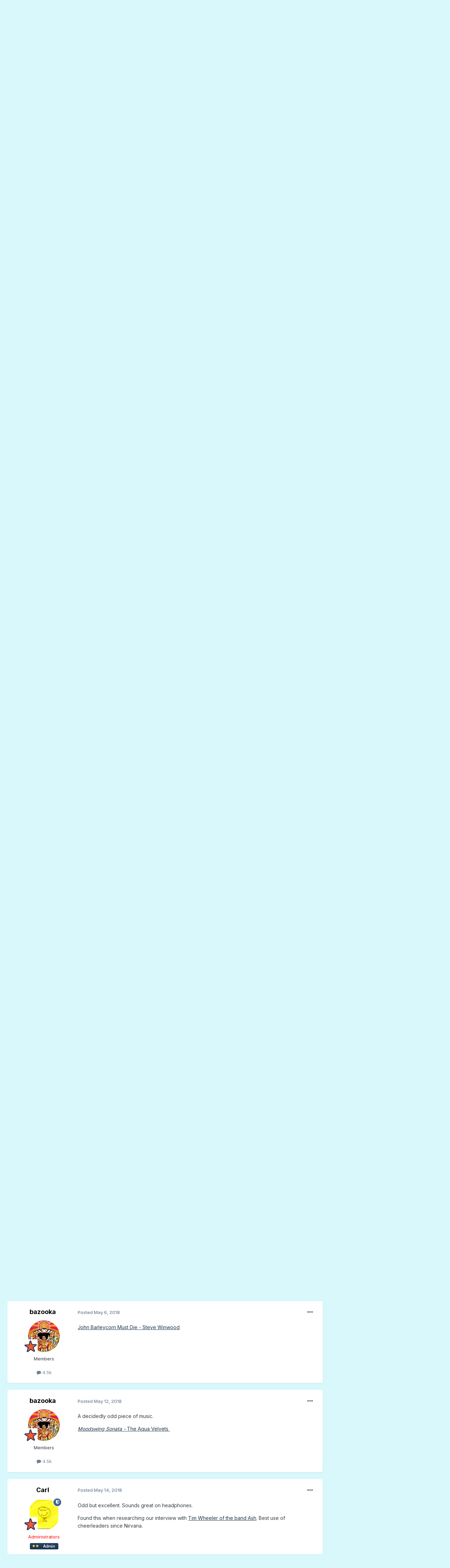

--- FILE ---
content_type: text/html;charset=UTF-8
request_url: https://forum.songfacts.com/index.php?/topic/7388-songvideo-of-the-day/page/39/
body_size: 21921
content:
<!DOCTYPE html>
<html lang="en-US" dir="ltr">
	<head>
		<meta charset="utf-8">
        
		<title>Song/Video of the day - Page 39 - Music Discussion - Songfacts Forums</title>
		
			<script>
  (function(i,s,o,g,r,a,m){i['GoogleAnalyticsObject']=r;i[r]=i[r]||function(){
  (i[r].q=i[r].q||[]).push(arguments)},i[r].l=1*new Date();a=s.createElement(o),
  m=s.getElementsByTagName(o)[0];a.async=1;a.src=g;m.parentNode.insertBefore(a,m)
  })(window,document,'script','//www.google-analytics.com/analytics.js','ga');

  ga('create', 'UA-259072-11', 'auto');
  ga('send', 'pageview');

</script>
		
		
		
		

	<meta name="viewport" content="width=device-width, initial-scale=1">



	<meta name="twitter:card" content="summary_large_image" />




	
		
			
				<meta property="og:title" content="Song/Video of the day">
			
		
	

	
		
			
				<meta property="og:type" content="website">
			
		
	

	
		
			
				<meta property="og:url" content="https://forum.songfacts.com/index.php?/topic/7388-songvideo-of-the-day/">
			
		
	

	
		
			
				<meta property="og:updated_time" content="2020-05-12T20:18:31Z">
			
		
	

	
		
			
				<meta property="og:image" content="https://forum.songfacts.com/uploads/monthly_2017_02/58978d16ce520_ScreenShot2017-02-05at2_43_46PM.png.74393d444b1590a4b4c380dfc2d293a6.png">
			
		
	

	
		
			
				<meta property="og:site_name" content="Songfacts Forums">
			
		
	

	
		
			
				<meta property="og:locale" content="en_US">
			
		
	

	
		
			
				<meta name="google-site-verification" content="N2kmrxCxXSkUhKL-gGLXVN2XiB2sGflrob-kJcbK4fU">
			
		
	


	
		<link rel="first" href="https://forum.songfacts.com/index.php?/topic/7388-songvideo-of-the-day/" />
	

	
		<link rel="prev" href="https://forum.songfacts.com/index.php?/topic/7388-songvideo-of-the-day/page/38/" />
	

	
		<link rel="canonical" href="https://forum.songfacts.com/index.php?/topic/7388-songvideo-of-the-day/page/39/" />
	





<link rel="manifest" href="https://forum.songfacts.com/index.php?/manifest.webmanifest/">
<meta name="msapplication-config" content="https://forum.songfacts.com/index.php?/browserconfig.xml/">
<meta name="msapplication-starturl" content="/">
<meta name="application-name" content="Songfacts Forums">
<meta name="apple-mobile-web-app-title" content="Songfacts Forums">

	<meta name="theme-color" content="#1689a6">










<link rel="preload" href="//forum.songfacts.com/applications/core/interface/font/fontawesome-webfont.woff2?v=4.7.0" as="font" crossorigin="anonymous">
		


	<link rel="preconnect" href="https://fonts.googleapis.com">
	<link rel="preconnect" href="https://fonts.gstatic.com" crossorigin>
	
		<link href="https://fonts.googleapis.com/css2?family=Inter:wght@300;400;500;600;700&display=swap" rel="stylesheet">
	



	<link rel='stylesheet' href='//forum.songfacts.com/uploads/css_built_3/341e4a57816af3ba440d891ca87450ff_framework.css?v=8c80b63e4d1758902885' media='all'>

	<link rel='stylesheet' href='//forum.songfacts.com/uploads/css_built_3/05e81b71abe4f22d6eb8d1a929494829_responsive.css?v=8c80b63e4d1758902885' media='all'>

	<link rel='stylesheet' href='//forum.songfacts.com/uploads/css_built_3/90eb5adf50a8c640f633d47fd7eb1778_core.css?v=8c80b63e4d1758902885' media='all'>

	<link rel='stylesheet' href='//forum.songfacts.com/uploads/css_built_3/5a0da001ccc2200dc5625c3f3934497d_core_responsive.css?v=8c80b63e4d1758902885' media='all'>

	<link rel='stylesheet' href='//forum.songfacts.com/uploads/css_built_3/62e269ced0fdab7e30e026f1d30ae516_forums.css?v=8c80b63e4d1758902885' media='all'>

	<link rel='stylesheet' href='//forum.songfacts.com/uploads/css_built_3/76e62c573090645fb99a15a363d8620e_forums_responsive.css?v=8c80b63e4d1758902885' media='all'>

	<link rel='stylesheet' href='//forum.songfacts.com/uploads/css_built_3/ebdea0c6a7dab6d37900b9190d3ac77b_topics.css?v=8c80b63e4d1758902885' media='all'>





<link rel='stylesheet' href='//forum.songfacts.com/uploads/css_built_3/258adbb6e4f3e83cd3b355f84e3fa002_custom.css?v=8c80b63e4d1758902885' media='all'>




		
		

	
	<link rel='shortcut icon' href='//forum.songfacts.com/uploads/monthly_2016_08/favicon.ico.3237af9294deb76e065417a938c257a1.ico' type="image/x-icon">

	</head>
	<body class='ipsApp ipsApp_front ipsJS_none ipsClearfix' data-controller='core.front.core.app' data-message="" data-pageApp='forums' data-pageLocation='front' data-pageModule='forums' data-pageController='topic' data-pageID='7388'  >
		
        

        

		<a href='#ipsLayout_mainArea' class='ipsHide' title='Go to main content on this page' accesskey='m'>Jump to content</a>
		





		<div id='ipsLayout_header' class='ipsClearfix'>
			<header>
				<div class='ipsLayout_container'>
					


<a href='https://forum.songfacts.com/' id='elLogo' accesskey='1'><img src="//forum.songfacts.com/uploads/monthly_2015_04/forumlogo.png.e534c4f6303c09a6eb373b0232a982a4.png" alt='Songfacts Forums'></a>

					
						

	<ul id='elUserNav' class='ipsList_inline cSignedOut ipsResponsive_showDesktop'>
		
        
		
        
        
            
            <li id='elSignInLink'>
                <a href='https://forum.songfacts.com/index.php?/login/' data-ipsMenu-closeOnClick="false" data-ipsMenu id='elUserSignIn'>
                    Existing user? Sign In &nbsp;<i class='fa fa-caret-down'></i>
                </a>
                
<div id='elUserSignIn_menu' class='ipsMenu ipsMenu_auto ipsHide'>
	<form accept-charset='utf-8' method='post' action='https://forum.songfacts.com/index.php?/login/'>
		<input type="hidden" name="csrfKey" value="dc83bef89dab13e1ab65083e7a07e723">
		<input type="hidden" name="ref" value="aHR0cHM6Ly9mb3J1bS5zb25nZmFjdHMuY29tL2luZGV4LnBocD8vdG9waWMvNzM4OC1zb25ndmlkZW8tb2YtdGhlLWRheS9wYWdlLzM5Lw==">
		<div data-role="loginForm">
			
			
			
				
<div class="ipsPad ipsForm ipsForm_vertical">
	<h4 class="ipsType_sectionHead">Sign In</h4>
	<br><br>
	<ul class='ipsList_reset'>
		<li class="ipsFieldRow ipsFieldRow_noLabel ipsFieldRow_fullWidth">
			
			
				<input type="text" placeholder="Display Name or Email Address" name="auth" autocomplete="email">
			
		</li>
		<li class="ipsFieldRow ipsFieldRow_noLabel ipsFieldRow_fullWidth">
			<input type="password" placeholder="Password" name="password" autocomplete="current-password">
		</li>
		<li class="ipsFieldRow ipsFieldRow_checkbox ipsClearfix">
			<span class="ipsCustomInput">
				<input type="checkbox" name="remember_me" id="remember_me_checkbox" value="1" checked aria-checked="true">
				<span></span>
			</span>
			<div class="ipsFieldRow_content">
				<label class="ipsFieldRow_label" for="remember_me_checkbox">Remember me</label>
				<span class="ipsFieldRow_desc">Not recommended on shared computers</span>
			</div>
		</li>
		<li class="ipsFieldRow ipsFieldRow_fullWidth">
			<button type="submit" name="_processLogin" value="usernamepassword" class="ipsButton ipsButton_primary ipsButton_small" id="elSignIn_submit">Sign In</button>
			
				<p class="ipsType_right ipsType_small">
					
						<a href='https://forum.songfacts.com/index.php?/lostpassword/' data-ipsDialog data-ipsDialog-title='Forgot your password?'>
					
					Forgot your password?</a>
				</p>
			
		</li>
	</ul>
</div>
			
		</div>
	</form>
</div>
            </li>
            
        
		
	</ul>

						
<ul class='ipsMobileHamburger ipsList_reset ipsResponsive_hideDesktop'>
	<li data-ipsDrawer data-ipsDrawer-drawerElem='#elMobileDrawer'>
		<a href='#'>
			
			
				
			
			
			
			<i class='fa fa-navicon'></i>
		</a>
	</li>
</ul>
					
				</div>
			</header>
			

	<nav data-controller='core.front.core.navBar' class=' ipsResponsive_showDesktop'>
		<div class='ipsNavBar_primary ipsLayout_container '>
			<ul data-role="primaryNavBar" class='ipsClearfix'>
				


	
		
		
			
		
		<li class='ipsNavBar_active' data-active id='elNavSecondary_1' data-role="navBarItem" data-navApp="core" data-navExt="CustomItem">
			
			
				<a href="https://forum.songfacts.com"  data-navItem-id="1" data-navDefault>
					Browse<span class='ipsNavBar_active__identifier'></span>
				</a>
			
			
				<ul class='ipsNavBar_secondary ' data-role='secondaryNavBar'>
					


	
		
		
			
		
		<li class='ipsNavBar_active' data-active id='elNavSecondary_8' data-role="navBarItem" data-navApp="forums" data-navExt="Forums">
			
			
				<a href="https://forum.songfacts.com/index.php"  data-navItem-id="8" data-navDefault>
					Forums<span class='ipsNavBar_active__identifier'></span>
				</a>
			
			
		</li>
	
	

	
	

	
		
		
		<li  id='elNavSecondary_10' data-role="navBarItem" data-navApp="core" data-navExt="StaffDirectory">
			
			
				<a href="https://forum.songfacts.com/index.php?/staff/"  data-navItem-id="10" >
					Staff<span class='ipsNavBar_active__identifier'></span>
				</a>
			
			
		</li>
	
	

	
		
		
		<li  id='elNavSecondary_11' data-role="navBarItem" data-navApp="core" data-navExt="OnlineUsers">
			
			
				<a href="https://forum.songfacts.com/index.php?/online/"  data-navItem-id="11" >
					Online Users<span class='ipsNavBar_active__identifier'></span>
				</a>
			
			
		</li>
	
	

					<li class='ipsHide' id='elNavigationMore_1' data-role='navMore'>
						<a href='#' data-ipsMenu data-ipsMenu-appendTo='#elNavigationMore_1' id='elNavigationMore_1_dropdown'>More <i class='fa fa-caret-down'></i></a>
						<ul class='ipsHide ipsMenu ipsMenu_auto' id='elNavigationMore_1_dropdown_menu' data-role='moreDropdown'></ul>
					</li>
				</ul>
			
		</li>
	
	

	
		
		
		<li  id='elNavSecondary_2' data-role="navBarItem" data-navApp="core" data-navExt="CustomItem">
			
			
				<a href="https://forum.songfacts.com/index.php?/discover/"  data-navItem-id="2" >
					Activity<span class='ipsNavBar_active__identifier'></span>
				</a>
			
			
				<ul class='ipsNavBar_secondary ipsHide' data-role='secondaryNavBar'>
					


	
		
		
		<li  id='elNavSecondary_3' data-role="navBarItem" data-navApp="core" data-navExt="AllActivity">
			
			
				<a href="https://forum.songfacts.com/index.php?/discover/"  data-navItem-id="3" >
					All Activity<span class='ipsNavBar_active__identifier'></span>
				</a>
			
			
		</li>
	
	

	
	

	
	

	
	

	
		
		
		<li  id='elNavSecondary_7' data-role="navBarItem" data-navApp="core" data-navExt="Search">
			
			
				<a href="https://forum.songfacts.com/index.php?/search/"  data-navItem-id="7" >
					Search<span class='ipsNavBar_active__identifier'></span>
				</a>
			
			
		</li>
	
	

					<li class='ipsHide' id='elNavigationMore_2' data-role='navMore'>
						<a href='#' data-ipsMenu data-ipsMenu-appendTo='#elNavigationMore_2' id='elNavigationMore_2_dropdown'>More <i class='fa fa-caret-down'></i></a>
						<ul class='ipsHide ipsMenu ipsMenu_auto' id='elNavigationMore_2_dropdown_menu' data-role='moreDropdown'></ul>
					</li>
				</ul>
			
		</li>
	
	

	
		
		
		<li  id='elNavSecondary_12' data-role="navBarItem" data-navApp="core" data-navExt="CustomItem">
			
			
				<a href="https://www.songfacts.com/" target='_blank' rel="noopener" data-navItem-id="12" >
					Songfacts.com<span class='ipsNavBar_active__identifier'></span>
				</a>
			
			
		</li>
	
	

	
		
		
		<li  id='elNavSecondary_13' data-role="navBarItem" data-navApp="core" data-navExt="Leaderboard">
			
			
				<a href="https://forum.songfacts.com/index.php?/leaderboard/"  data-navItem-id="13" >
					Leaderboard<span class='ipsNavBar_active__identifier'></span>
				</a>
			
			
		</li>
	
	

	
	

	
	

				<li class='ipsHide' id='elNavigationMore' data-role='navMore'>
					<a href='#' data-ipsMenu data-ipsMenu-appendTo='#elNavigationMore' id='elNavigationMore_dropdown'>More</a>
					<ul class='ipsNavBar_secondary ipsHide' data-role='secondaryNavBar'>
						<li class='ipsHide' id='elNavigationMore_more' data-role='navMore'>
							<a href='#' data-ipsMenu data-ipsMenu-appendTo='#elNavigationMore_more' id='elNavigationMore_more_dropdown'>More <i class='fa fa-caret-down'></i></a>
							<ul class='ipsHide ipsMenu ipsMenu_auto' id='elNavigationMore_more_dropdown_menu' data-role='moreDropdown'></ul>
						</li>
					</ul>
				</li>
			</ul>
			

	<div id="elSearchWrapper">
		<div id='elSearch' data-controller="core.front.core.quickSearch">
			<form accept-charset='utf-8' action='//forum.songfacts.com/index.php?/search/&amp;do=quicksearch' method='post'>
                <input type='search' id='elSearchField' placeholder='Search...' name='q' autocomplete='off' aria-label='Search'>
                <details class='cSearchFilter'>
                    <summary class='cSearchFilter__text'></summary>
                    <ul class='cSearchFilter__menu'>
                        
                        <li><label><input type="radio" name="type" value="all" ><span class='cSearchFilter__menuText'>Everywhere</span></label></li>
                        
                            
                                <li><label><input type="radio" name="type" value='contextual_{&quot;type&quot;:&quot;forums_topic&quot;,&quot;nodes&quot;:7}' checked><span class='cSearchFilter__menuText'>This Forum</span></label></li>
                            
                                <li><label><input type="radio" name="type" value='contextual_{&quot;type&quot;:&quot;forums_topic&quot;,&quot;item&quot;:7388}' checked><span class='cSearchFilter__menuText'>This Topic</span></label></li>
                            
                        
                        
                            <li><label><input type="radio" name="type" value="core_statuses_status"><span class='cSearchFilter__menuText'>Status Updates</span></label></li>
                        
                            <li><label><input type="radio" name="type" value="forums_topic"><span class='cSearchFilter__menuText'>Topics</span></label></li>
                        
                            <li><label><input type="radio" name="type" value="core_members"><span class='cSearchFilter__menuText'>Members</span></label></li>
                        
                    </ul>
                </details>
				<button class='cSearchSubmit' type="submit" aria-label='Search'><i class="fa fa-search"></i></button>
			</form>
		</div>
	</div>

		</div>
	</nav>

			
<ul id='elMobileNav' class='ipsResponsive_hideDesktop' data-controller='core.front.core.mobileNav'>
	
		
			
			
				
				
			
				
					<li id='elMobileBreadcrumb'>
						<a href='https://forum.songfacts.com/index.php?/forum/7-music-discussion/'>
							<span>Music Discussion</span>
						</a>
					</li>
				
				
			
				
				
			
		
	
	
	
	<li >
		<a data-action="defaultStream" href='https://forum.songfacts.com/index.php?/discover/'><i class="fa fa-newspaper-o" aria-hidden="true"></i></a>
	</li>

	

	
		<li class='ipsJS_show'>
			<a href='https://forum.songfacts.com/index.php?/search/'><i class='fa fa-search'></i></a>
		</li>
	
</ul>
		</div>
		<main id='ipsLayout_body' class='ipsLayout_container'>
			<div id='ipsLayout_contentArea'>
				<div id='ipsLayout_contentWrapper'>
					
<nav class='ipsBreadcrumb ipsBreadcrumb_top ipsFaded_withHover'>
	

	<ul class='ipsList_inline ipsPos_right'>
		
		<li >
			<a data-action="defaultStream" class='ipsType_light '  href='https://forum.songfacts.com/index.php?/discover/'><i class="fa fa-newspaper-o" aria-hidden="true"></i> <span>All Activity</span></a>
		</li>
		
	</ul>

	<ul data-role="breadcrumbList">
		<li>
			<a title="Home" href='https://forum.songfacts.com/'>
				<span>Home <i class='fa fa-angle-right'></i></span>
			</a>
		</li>
		
		
			<li>
				
					<a href='https://forum.songfacts.com/index.php?/forum/3-all-things-music/'>
						<span>All Things Music <i class='fa fa-angle-right' aria-hidden="true"></i></span>
					</a>
				
			</li>
		
			<li>
				
					<a href='https://forum.songfacts.com/index.php?/forum/7-music-discussion/'>
						<span>Music Discussion <i class='fa fa-angle-right' aria-hidden="true"></i></span>
					</a>
				
			</li>
		
			<li>
				
					Song/Video of the day
				
			</li>
		
	</ul>
</nav>
					
					<div id='ipsLayout_mainArea'>
						
						
						
						

	




						



<div class='ipsPageHeader ipsResponsive_pull ipsBox ipsPadding sm:ipsPadding:half ipsMargin_bottom'>
		
	
	<div class='ipsFlex ipsFlex-ai:center ipsFlex-fw:wrap ipsGap:4'>
		<div class='ipsFlex-flex:11'>
			<h1 class='ipsType_pageTitle ipsContained_container'>
				

				
				
					<span class='ipsType_break ipsContained'>
						<span>Song/Video of the day</span>
					</span>
				
			</h1>
			
			
		</div>
		
	</div>
	<hr class='ipsHr'>
	<div class='ipsPageHeader__meta ipsFlex ipsFlex-jc:between ipsFlex-ai:center ipsFlex-fw:wrap ipsGap:3'>
		<div class='ipsFlex-flex:11'>
			<div class='ipsPhotoPanel ipsPhotoPanel_mini ipsPhotoPanel_notPhone ipsClearfix'>
				


	<a href="https://forum.songfacts.com/index.php?/profile/21631-c_s_1987/" rel="nofollow" data-ipsHover data-ipsHover-width="370" data-ipsHover-target="https://forum.songfacts.com/index.php?/profile/21631-c_s_1987/&amp;do=hovercard" class="ipsUserPhoto ipsUserPhoto_mini" title="Go to c_s_1987's profile">
		<img src='data:image/svg+xml,%3Csvg%20xmlns%3D%22http%3A%2F%2Fwww.w3.org%2F2000%2Fsvg%22%20viewBox%3D%220%200%201024%201024%22%20style%3D%22background%3A%2397c462%22%3E%3Cg%3E%3Ctext%20text-anchor%3D%22middle%22%20dy%3D%22.35em%22%20x%3D%22512%22%20y%3D%22512%22%20fill%3D%22%23ffffff%22%20font-size%3D%22700%22%20font-family%3D%22-apple-system%2C%20BlinkMacSystemFont%2C%20Roboto%2C%20Helvetica%2C%20Arial%2C%20sans-serif%22%3EC%3C%2Ftext%3E%3C%2Fg%3E%3C%2Fsvg%3E' alt='c_s_1987' loading="lazy">
	</a>

				<div>
					<p class='ipsType_reset ipsType_blendLinks'>
						<span class='ipsType_normal'>
						
							<strong>By 


<a href='https://forum.songfacts.com/index.php?/profile/21631-c_s_1987/' rel="nofollow" data-ipsHover data-ipsHover-width='370' data-ipsHover-target='https://forum.songfacts.com/index.php?/profile/21631-c_s_1987/&amp;do=hovercard&amp;referrer=https%253A%252F%252Fforum.songfacts.com%252Findex.php%253F%252Ftopic%252F7388-songvideo-of-the-day%252Fpage%252F39%252F' title="Go to c_s_1987's profile" class="ipsType_break">c_s_1987</a></strong><br />
							<span class='ipsType_light'><time datetime='2006-08-02T04:46:27Z' title='08/02/06 04:46  AM' data-short='19 yr'>August 2, 2006</time> in <a href="https://forum.songfacts.com/index.php?/forum/7-music-discussion/">Music Discussion</a></span>
						
						</span>
					</p>
				</div>
			</div>
		</div>
		
			<div class='ipsFlex-flex:01 ipsResponsive_hidePhone'>
				<div class='ipsShareLinks'>
					
						


    <a href='#elShareItem_1999097644_menu' id='elShareItem_1999097644' data-ipsMenu class='ipsShareButton ipsButton ipsButton_verySmall ipsButton_link ipsButton_link--light'>
        <span><i class='fa fa-share-alt'></i></span> &nbsp;Share
    </a>

    <div class='ipsPadding ipsMenu ipsMenu_normal ipsHide' id='elShareItem_1999097644_menu' data-controller="core.front.core.sharelink">
        
        
        <span data-ipsCopy data-ipsCopy-flashmessage>
            <a href="https://forum.songfacts.com/index.php?/topic/7388-songvideo-of-the-day/" class="ipsButton ipsButton_light ipsButton_small ipsButton_fullWidth" data-role="copyButton" data-clipboard-text="https://forum.songfacts.com/index.php?/topic/7388-songvideo-of-the-day/" data-ipstooltip title='Copy Link to Clipboard'><i class="fa fa-clone"></i> https://forum.songfacts.com/index.php?/topic/7388-songvideo-of-the-day/</a>
        </span>
        <ul class='ipsShareLinks ipsMargin_top:half'>
            
                <li>
<a href="https://x.com/share?url=https%3A%2F%2Fforum.songfacts.com%2Findex.php%3F%2Ftopic%2F7388-songvideo-of-the-day%2F" class="cShareLink cShareLink_x" target="_blank" data-role="shareLink" title='Share on X' data-ipsTooltip rel='nofollow noopener'>
    <i class="fa fa-x"></i>
</a></li>
            
                <li>
<a href="https://www.facebook.com/sharer/sharer.php?u=https%3A%2F%2Fforum.songfacts.com%2Findex.php%3F%2Ftopic%2F7388-songvideo-of-the-day%2F" class="cShareLink cShareLink_facebook" target="_blank" data-role="shareLink" title='Share on Facebook' data-ipsTooltip rel='noopener nofollow'>
	<i class="fa fa-facebook"></i>
</a></li>
            
                <li>
<a href="https://www.reddit.com/submit?url=https%3A%2F%2Fforum.songfacts.com%2Findex.php%3F%2Ftopic%2F7388-songvideo-of-the-day%2F&amp;title=Song%2FVideo+of+the+day" rel="nofollow noopener" class="cShareLink cShareLink_reddit" target="_blank" title='Share on Reddit' data-ipsTooltip>
	<i class="fa fa-reddit"></i>
</a></li>
            
                <li>
<a href="https://pinterest.com/pin/create/button/?url=https://forum.songfacts.com/index.php?/topic/7388-songvideo-of-the-day/&amp;media=https://forum.songfacts.com/uploads/monthly_2016_08/square500.jpg.c3f41a2ab6aa4490a497f749e7bda6d8.jpg" class="cShareLink cShareLink_pinterest" rel="nofollow noopener" target="_blank" data-role="shareLink" title='Share on Pinterest' data-ipsTooltip>
	<i class="fa fa-pinterest"></i>
</a></li>
            
        </ul>
        
            <hr class='ipsHr'>
            <button class='ipsHide ipsButton ipsButton_verySmall ipsButton_light ipsButton_fullWidth ipsMargin_top:half' data-controller='core.front.core.webshare' data-role='webShare' data-webShareTitle='Song/Video of the day' data-webShareText='Song/Video of the day' data-webShareUrl='https://forum.songfacts.com/index.php?/topic/7388-songvideo-of-the-day/'>More sharing options...</button>
        
    </div>

					
					
                    

					



					

<div data-followApp='forums' data-followArea='topic' data-followID='7388' data-controller='core.front.core.followButton'>
	

	<a href='https://forum.songfacts.com/index.php?/login/' rel="nofollow" class="ipsFollow ipsPos_middle ipsButton ipsButton_light ipsButton_verySmall ipsButton_disabled" data-role="followButton" data-ipsTooltip title='Sign in to follow this'>
		<span>Followers</span>
		<span class='ipsCommentCount'>0</span>
	</a>

</div>
				</div>
			</div>
					
	</div>
	
	
</div>








<div class='ipsClearfix'>
	<ul class="ipsToolList ipsToolList_horizontal ipsClearfix ipsSpacer_both ipsResponsive_hidePhone">
		
		
		
	</ul>
</div>

<div id='comments' data-controller='core.front.core.commentFeed,forums.front.topic.view, core.front.core.ignoredComments' data-autoPoll data-baseURL='https://forum.songfacts.com/index.php?/topic/7388-songvideo-of-the-day/' data-lastPage data-feedID='topic-7388' class='cTopic ipsClear ipsSpacer_top'>
	
			

				<div class="ipsBox ipsResponsive_pull ipsPadding:half ipsClearfix ipsClear ipsMargin_bottom">
					
					
						


	
	<ul class='ipsPagination' id='elPagination_20904ebf0b9019e4aad39104ec66846d_1444681916' data-ipsPagination-seoPagination='true' data-pages='39' data-ipsPagination  data-ipsPagination-pages="39" data-ipsPagination-perPage='25'>
		
			
				<li class='ipsPagination_first'><a href='https://forum.songfacts.com/index.php?/topic/7388-songvideo-of-the-day/#comments' rel="first" data-page='1' data-ipsTooltip title='First page'><i class='fa fa-angle-double-left'></i></a></li>
				<li class='ipsPagination_prev'><a href='https://forum.songfacts.com/index.php?/topic/7388-songvideo-of-the-day/page/38/#comments' rel="prev" data-page='38' data-ipsTooltip title='Previous page'>Prev</a></li>
				
					<li class='ipsPagination_page'><a href='https://forum.songfacts.com/index.php?/topic/7388-songvideo-of-the-day/page/34/#comments' data-page='34'>34</a></li>
				
					<li class='ipsPagination_page'><a href='https://forum.songfacts.com/index.php?/topic/7388-songvideo-of-the-day/page/35/#comments' data-page='35'>35</a></li>
				
					<li class='ipsPagination_page'><a href='https://forum.songfacts.com/index.php?/topic/7388-songvideo-of-the-day/page/36/#comments' data-page='36'>36</a></li>
				
					<li class='ipsPagination_page'><a href='https://forum.songfacts.com/index.php?/topic/7388-songvideo-of-the-day/page/37/#comments' data-page='37'>37</a></li>
				
					<li class='ipsPagination_page'><a href='https://forum.songfacts.com/index.php?/topic/7388-songvideo-of-the-day/page/38/#comments' data-page='38'>38</a></li>
				
			
			<li class='ipsPagination_page ipsPagination_active'><a href='https://forum.songfacts.com/index.php?/topic/7388-songvideo-of-the-day/page/39/#comments' data-page='39'>39</a></li>
			
				<li class='ipsPagination_next ipsPagination_inactive'><a href='https://forum.songfacts.com/index.php?/topic/7388-songvideo-of-the-day/page/39/#comments' rel="next" data-page='39' data-ipsTooltip title='Next page'>Next</a></li>
				<li class='ipsPagination_last ipsPagination_inactive'><a href='https://forum.songfacts.com/index.php?/topic/7388-songvideo-of-the-day/page/39/#comments' rel="last" data-page='39' data-ipsTooltip title='Last page'><i class='fa fa-angle-double-right'></i></a></li>
			
			
				<li class='ipsPagination_pageJump'>
					<a href='#' data-ipsMenu data-ipsMenu-closeOnClick='false' data-ipsMenu-appendTo='#elPagination_20904ebf0b9019e4aad39104ec66846d_1444681916' id='elPagination_20904ebf0b9019e4aad39104ec66846d_1444681916_jump'>Page 39 of 39 &nbsp;<i class='fa fa-caret-down'></i></a>
					<div class='ipsMenu ipsMenu_narrow ipsPadding ipsHide' id='elPagination_20904ebf0b9019e4aad39104ec66846d_1444681916_jump_menu'>
						<form accept-charset='utf-8' method='post' action='https://forum.songfacts.com/index.php?/topic/7388-songvideo-of-the-day/#comments' data-role="pageJump" data-baseUrl='#'>
							<ul class='ipsForm ipsForm_horizontal'>
								<li class='ipsFieldRow'>
									<input type='number' min='1' max='39' placeholder='Page number' class='ipsField_fullWidth' name='page'>
								</li>
								<li class='ipsFieldRow ipsFieldRow_fullWidth'>
									<input type='submit' class='ipsButton_fullWidth ipsButton ipsButton_verySmall ipsButton_primary' value='Go'>
								</li>
							</ul>
						</form>
					</div>
				</li>
			
		
	</ul>

					
				</div>
			
	

	

<div data-controller='core.front.core.recommendedComments' data-url='https://forum.songfacts.com/index.php?/topic/7388-songvideo-of-the-day/&amp;recommended=comments' class='ipsRecommendedComments ipsHide'>
	<div data-role="recommendedComments">
		<h2 class='ipsType_sectionHead ipsType_large ipsType_bold ipsMargin_bottom'>Recommended Posts</h2>
		
	</div>
</div>
	
	<div id="elPostFeed" data-role='commentFeed' data-controller='core.front.core.moderation' >
		<form action="https://forum.songfacts.com/index.php?/topic/7388-songvideo-of-the-day/page/39/&amp;csrfKey=dc83bef89dab13e1ab65083e7a07e723&amp;do=multimodComment" method="post" data-ipsPageAction data-role='moderationTools'>
			
			
				

					

					
					



<a id='findComment-516814'></a>
<a id='comment-516814'></a>
<article  id='elComment_516814' class='cPost ipsBox ipsResponsive_pull  ipsComment  ipsComment_parent ipsClearfix ipsClear ipsColumns ipsColumns_noSpacing ipsColumns_collapsePhone    '>
	

	

	<div class='cAuthorPane_mobile ipsResponsive_showPhone'>
		<div class='cAuthorPane_photo'>
			<div class='cAuthorPane_photoWrap'>
				


	<a href="https://forum.songfacts.com/index.php?/profile/3-carl/" rel="nofollow" data-ipsHover data-ipsHover-width="370" data-ipsHover-target="https://forum.songfacts.com/index.php?/profile/3-carl/&amp;do=hovercard" class="ipsUserPhoto ipsUserPhoto_large" title="Go to Carl's profile">
		<img src='//forum.songfacts.com/uploads/profile/photo-3.jpg' alt='Carl' loading="lazy">
	</a>

				
				<span class="cAuthorPane_badge cAuthorPane_badge--moderator" data-ipsTooltip title="Carl is a moderator"></span>
				
				
					<a href="https://forum.songfacts.com/index.php?/profile/3-carl/badges/" rel="nofollow">
						
<img src='//forum.songfacts.com/uploads/monthly_2021_07/star-rank.png' loading="lazy" alt="yellowfin" class="cAuthorPane_badge cAuthorPane_badge--rank ipsOutline ipsOutline:2px" data-ipsTooltip title="Rank: yellowfin (15/19)">
					</a>
				
			</div>
		</div>
		<div class='cAuthorPane_content'>
			<h3 class='ipsType_sectionHead cAuthorPane_author ipsType_break ipsType_blendLinks ipsFlex ipsFlex-ai:center'>
				


<a href='https://forum.songfacts.com/index.php?/profile/3-carl/' rel="nofollow" data-ipsHover data-ipsHover-width='370' data-ipsHover-target='https://forum.songfacts.com/index.php?/profile/3-carl/&amp;do=hovercard&amp;referrer=https%253A%252F%252Fforum.songfacts.com%252Findex.php%253F%252Ftopic%252F7388-songvideo-of-the-day%252Fpage%252F39%252F' title="Go to Carl's profile" class="ipsType_break"><span style='color:red;'>Carl</span></a>
			</h3>
			<div class='ipsType_light ipsType_reset'>
			    <a href='https://forum.songfacts.com/index.php?/topic/7388-songvideo-of-the-day/page/39/#findComment-516814' rel="nofollow" class='ipsType_blendLinks'>Posted <time datetime='2017-08-07T21:42:27Z' title='08/07/17 09:42  PM' data-short='8 yr'>August 7, 2017</time></a>
				
			</div>
		</div>
	</div>
	<aside class='ipsComment_author cAuthorPane ipsColumn ipsColumn_medium ipsResponsive_hidePhone'>
		<h3 class='ipsType_sectionHead cAuthorPane_author ipsType_blendLinks ipsType_break'><strong>


<a href='https://forum.songfacts.com/index.php?/profile/3-carl/' rel="nofollow" data-ipsHover data-ipsHover-width='370' data-ipsHover-target='https://forum.songfacts.com/index.php?/profile/3-carl/&amp;do=hovercard&amp;referrer=https%253A%252F%252Fforum.songfacts.com%252Findex.php%253F%252Ftopic%252F7388-songvideo-of-the-day%252Fpage%252F39%252F' title="Go to Carl's profile" class="ipsType_break">Carl</a></strong>
			
		</h3>
		<ul class='cAuthorPane_info ipsList_reset'>
			<li data-role='photo' class='cAuthorPane_photo'>
				<div class='cAuthorPane_photoWrap'>
					


	<a href="https://forum.songfacts.com/index.php?/profile/3-carl/" rel="nofollow" data-ipsHover data-ipsHover-width="370" data-ipsHover-target="https://forum.songfacts.com/index.php?/profile/3-carl/&amp;do=hovercard" class="ipsUserPhoto ipsUserPhoto_large" title="Go to Carl's profile">
		<img src='//forum.songfacts.com/uploads/profile/photo-3.jpg' alt='Carl' loading="lazy">
	</a>

					
						<span class="cAuthorPane_badge cAuthorPane_badge--moderator" data-ipsTooltip title="Carl is a moderator"></span>
					
					
						
<img src='//forum.songfacts.com/uploads/monthly_2021_07/star-rank.png' loading="lazy" alt="yellowfin" class="cAuthorPane_badge cAuthorPane_badge--rank ipsOutline ipsOutline:2px" data-ipsTooltip title="Rank: yellowfin (15/19)">
					
				</div>
			</li>
			
				<li data-role='group'><span style='color:red;'>Administrators</span></li>
				
					<li data-role='group-icon'><img src='//forum.songfacts.com/public/style_extra/team_icons/admin.png' alt='' class='cAuthorGroupIcon'></li>
				
			
			
				<li data-role='stats' class='ipsMargin_top'>
					<ul class="ipsList_reset ipsType_light ipsFlex ipsFlex-ai:center ipsFlex-jc:center ipsGap_row:2 cAuthorPane_stats">
						<li>
							
								<a href="https://forum.songfacts.com/index.php?/profile/3-carl/content/" rel="nofollow" title="3209 posts" data-ipsTooltip class="ipsType_blendLinks">
							
								<i class="fa fa-comment"></i> 3.2k
							
								</a>
							
						</li>
						
					</ul>
				</li>
			
			
				

			
		</ul>
	</aside>
	<div class='ipsColumn ipsColumn_fluid ipsMargin:none'>
		

<div id='comment-516814_wrap' data-controller='core.front.core.comment' data-commentApp='forums' data-commentType='forums' data-commentID="516814" data-quoteData='{&quot;userid&quot;:3,&quot;username&quot;:&quot;Carl&quot;,&quot;timestamp&quot;:1502142147,&quot;contentapp&quot;:&quot;forums&quot;,&quot;contenttype&quot;:&quot;forums&quot;,&quot;contentid&quot;:7388,&quot;contentclass&quot;:&quot;forums_Topic&quot;,&quot;contentcommentid&quot;:516814}' class='ipsComment_content ipsType_medium'>

	<div class='ipsComment_meta ipsType_light ipsFlex ipsFlex-ai:center ipsFlex-jc:between ipsFlex-fd:row-reverse'>
		<div class='ipsType_light ipsType_reset ipsType_blendLinks ipsComment_toolWrap'>
			<div class='ipsResponsive_hidePhone ipsComment_badges'>
				<ul class='ipsList_reset ipsFlex ipsFlex-jc:end ipsFlex-fw:wrap ipsGap:2 ipsGap_row:1'>
					
					
					
					
					
				</ul>
			</div>
			<ul class='ipsList_reset ipsComment_tools'>
				<li>
					<a href='#elControls_516814_menu' class='ipsComment_ellipsis' id='elControls_516814' title='More options...' data-ipsMenu data-ipsMenu-appendTo='#comment-516814_wrap'><i class='fa fa-ellipsis-h'></i></a>
					<ul id='elControls_516814_menu' class='ipsMenu ipsMenu_narrow ipsHide'>
						
							<li class='ipsMenu_item'><a href='https://forum.songfacts.com/index.php?/topic/7388-songvideo-of-the-day/&amp;do=reportComment&amp;comment=516814' data-ipsDialog data-ipsDialog-remoteSubmit data-ipsDialog-size='medium' data-ipsDialog-flashMessage='Thanks for your report.' data-ipsDialog-title="Report post" data-action='reportComment' title='Report this content'>Report</a></li>
						
						
                        
						
						
						
							
								
							
							
							
							
							
							
						
					</ul>
				</li>
				
			</ul>
		</div>

		<div class='ipsType_reset ipsResponsive_hidePhone'>
		   
		   Posted <time datetime='2017-08-07T21:42:27Z' title='08/07/17 09:42  PM' data-short='8 yr'>August 7, 2017</time>
		   
			
			<span class='ipsResponsive_hidePhone'>
				
				
			</span>
		</div>
	</div>

	

    

	<div class='cPost_contentWrap'>
		
		<div data-role='commentContent' class='ipsType_normal ipsType_richText ipsPadding_bottom ipsContained' data-controller='core.front.core.lightboxedImages'>
			<p>
	The original version of "Spoonman" without the smothering guitars. I like this a lot better.
</p>

<div class="ipsEmbeddedVideo" contenteditable="false">
	<div>
		<iframe allowfullscreen="true" frameborder="0" height="270" src="//forum.songfacts.com/applications/core/interface/js/spacer.png" width="480" data-embed-src="https://www.youtube.com/embed/oqGE1Y9QFDc?feature=oembed"></iframe>
	</div>
</div>

<p>
	 
</p>


			
		</div>

		

		
	</div>

	
    
</div>
	</div>
</article>
					
						<ul class='ipsTopicMeta'>
							
							
								<li class="ipsTopicMeta__item ipsTopicMeta__item--time">
									2 weeks later...
								</li>
							
						</ul>
					
					
					
						







<div class="ipsBox cTopicOverview cTopicOverview--inline ipsFlex ipsFlex-fd:row md:ipsFlex-fd:row sm:ipsFlex-fd:column ipsMargin_bottom sm:ipsMargin_bottom:half sm:ipsMargin_top:half ipsResponsive_pull ipsResponsive_hideDesktop ipsResponsive_block " data-controller='forums.front.topic.activity'>

	<div class='cTopicOverview__header ipsAreaBackground_light ipsFlex sm:ipsFlex-fw:wrap sm:ipsFlex-jc:center'>
		<ul class='cTopicOverview__stats ipsPadding ipsMargin:none sm:ipsPadding_horizontal:half ipsFlex ipsFlex-flex:10 ipsFlex-jc:around ipsFlex-ai:center'>
			<li class='cTopicOverview__statItem ipsType_center'>
				<span class='cTopicOverview__statTitle ipsType_light ipsTruncate ipsTruncate_line'>Replies</span>
				<span class='cTopicOverview__statValue'>963</span>
			</li>
			<li class='cTopicOverview__statItem ipsType_center'>
				<span class='cTopicOverview__statTitle ipsType_light ipsTruncate ipsTruncate_line'>Created</span>
				<span class='cTopicOverview__statValue'><time datetime='2006-08-02T04:46:27Z' title='08/02/06 04:46  AM' data-short='19 yr'>19 yr</time></span>
			</li>
			<li class='cTopicOverview__statItem ipsType_center'>
				<span class='cTopicOverview__statTitle ipsType_light ipsTruncate ipsTruncate_line'>Last Reply </span>
				<span class='cTopicOverview__statValue'><time datetime='2020-05-12T20:18:31Z' title='05/12/20 08:18  PM' data-short='5 yr'>5 yr</time></span>
			</li>
		</ul>
		<a href='#' data-action='toggleOverview' class='cTopicOverview__toggle cTopicOverview__toggle--inline ipsType_large ipsType_light ipsPad ipsFlex ipsFlex-ai:center ipsFlex-jc:center'><i class='fa fa-chevron-down'></i></a>
	</div>
	
		<div class='cTopicOverview__preview ipsFlex-flex:10' data-role="preview">
			<div class='cTopicOverview__previewInner ipsPadding_vertical ipsPadding_horizontal ipsResponsive_hidePhone ipsFlex ipsFlex-fd:row'>
				
					<div class='cTopicOverview__section--users ipsFlex-flex:00'>
						<h4 class='ipsType_reset cTopicOverview__sectionTitle ipsType_dark ipsType_uppercase ipsType_noBreak'>Top Posters In This Topic</h4>
						<ul class='cTopicOverview__dataList ipsMargin:none ipsPadding:none ipsList_style:none ipsFlex ipsFlex-jc:between ipsFlex-ai:center'>
							
								<li class="cTopicOverview__dataItem ipsMargin_right ipsFlex ipsFlex-jc:start ipsFlex-ai:center">
									


	<a href="https://forum.songfacts.com/index.php?/profile/21512-farin/" rel="nofollow" data-ipsHover data-ipsHover-width="370" data-ipsHover-target="https://forum.songfacts.com/index.php?/profile/21512-farin/&amp;do=hovercard" class="ipsUserPhoto ipsUserPhoto_tiny" title="Go to Farin's profile">
		<img src='//forum.songfacts.com/uploads/profile/photo-thumb-21512.jpg' alt='Farin' loading="lazy">
	</a>

									<p class='ipsMargin:none ipsPadding_left:half ipsPadding_right ipsType_right'>179</p>
								</li>
							
								<li class="cTopicOverview__dataItem ipsMargin_right ipsFlex ipsFlex-jc:start ipsFlex-ai:center">
									


	<a href="https://forum.songfacts.com/index.php?/profile/3-carl/" rel="nofollow" data-ipsHover data-ipsHover-width="370" data-ipsHover-target="https://forum.songfacts.com/index.php?/profile/3-carl/&amp;do=hovercard" class="ipsUserPhoto ipsUserPhoto_tiny" title="Go to Carl's profile">
		<img src='//forum.songfacts.com/uploads/profile/photo-3.jpg' alt='Carl' loading="lazy">
	</a>

									<p class='ipsMargin:none ipsPadding_left:half ipsPadding_right ipsType_right'>100</p>
								</li>
							
								<li class="cTopicOverview__dataItem ipsMargin_right ipsFlex ipsFlex-jc:start ipsFlex-ai:center">
									


	<a href="https://forum.songfacts.com/index.php?/profile/1354-edna/" rel="nofollow" data-ipsHover data-ipsHover-width="370" data-ipsHover-target="https://forum.songfacts.com/index.php?/profile/1354-edna/&amp;do=hovercard" class="ipsUserPhoto ipsUserPhoto_tiny" title="Go to edna's profile">
		<img src='//forum.songfacts.com/uploads/profile/photo-1354.jpg' alt='edna' loading="lazy">
	</a>

									<p class='ipsMargin:none ipsPadding_left:half ipsPadding_right ipsType_right'>73</p>
								</li>
							
								<li class="cTopicOverview__dataItem ipsMargin_right ipsFlex ipsFlex-jc:start ipsFlex-ai:center">
									


	<a href="https://forum.songfacts.com/index.php?/profile/3478-_laurie_/" rel="nofollow" data-ipsHover data-ipsHover-width="370" data-ipsHover-target="https://forum.songfacts.com/index.php?/profile/3478-_laurie_/&amp;do=hovercard" class="ipsUserPhoto ipsUserPhoto_tiny" title="Go to _Laurie_'s profile">
		<img src='//forum.songfacts.com/uploads/profile/photo-3478.jpg' alt='_Laurie_' loading="lazy">
	</a>

									<p class='ipsMargin:none ipsPadding_left:half ipsPadding_right ipsType_right'>65</p>
								</li>
							
						</ul>
					</div>
				
				
					<div class='cTopicOverview__section--popularDays ipsFlex-flex:00 ipsPadding_left ipsPadding_left:double'>
						<h4 class='ipsType_reset cTopicOverview__sectionTitle ipsType_dark ipsType_uppercase ipsType_noBreak'>Popular Days</h4>
						<ul class='cTopicOverview__dataList ipsMargin:none ipsPadding:none ipsList_style:none ipsFlex ipsFlex-jc:between ipsFlex-ai:center'>
							
								<li class='ipsFlex-flex:10'>
									<a href="https://forum.songfacts.com/index.php?/topic/7388-songvideo-of-the-day/#findComment-214199" rel="nofollow" class='cTopicOverview__dataItem ipsMargin_right ipsType_blendLinks ipsFlex ipsFlex-jc:between ipsFlex-ai:center'>
										<p class='ipsMargin:none'>Oct 27</p>
										<p class='ipsMargin:none ipsMargin_horizontal ipsType_light'>19</p>
									</a>
								</li>
							
								<li class='ipsFlex-flex:10'>
									<a href="https://forum.songfacts.com/index.php?/topic/7388-songvideo-of-the-day/#findComment-186727" rel="nofollow" class='cTopicOverview__dataItem ipsMargin_right ipsType_blendLinks ipsFlex ipsFlex-jc:between ipsFlex-ai:center'>
										<p class='ipsMargin:none'>Aug 3</p>
										<p class='ipsMargin:none ipsMargin_horizontal ipsType_light'>16</p>
									</a>
								</li>
							
								<li class='ipsFlex-flex:10'>
									<a href="https://forum.songfacts.com/index.php?/topic/7388-songvideo-of-the-day/#findComment-104668" rel="nofollow" class='cTopicOverview__dataItem ipsMargin_right ipsType_blendLinks ipsFlex ipsFlex-jc:between ipsFlex-ai:center'>
										<p class='ipsMargin:none'>Aug 2</p>
										<p class='ipsMargin:none ipsMargin_horizontal ipsType_light'>12</p>
									</a>
								</li>
							
								<li class='ipsFlex-flex:10'>
									<a href="https://forum.songfacts.com/index.php?/topic/7388-songvideo-of-the-day/#findComment-134810" rel="nofollow" class='cTopicOverview__dataItem ipsMargin_right ipsType_blendLinks ipsFlex ipsFlex-jc:between ipsFlex-ai:center'>
										<p class='ipsMargin:none'>Feb 10</p>
										<p class='ipsMargin:none ipsMargin_horizontal ipsType_light'>12</p>
									</a>
								</li>
							
						</ul>
					</div>
				
			</div>
		</div>
	
	
	<div class='cTopicOverview__body ipsPadding ipsHide ipsFlex ipsFlex-flex:11 ipsFlex-fd:column' data-role="overview">
		
			<div class='cTopicOverview__section--users ipsMargin_bottom'>
				<h4 class='ipsType_reset cTopicOverview__sectionTitle ipsType_withHr ipsType_dark ipsType_uppercase ipsMargin_bottom'>Top Posters In This Topic</h4>
				<ul class='cTopicOverview__dataList ipsList_reset ipsFlex ipsFlex-jc:start ipsFlex-ai:center ipsFlex-fw:wrap ipsGap:8 ipsGap_row:5'>
					
						<li class="cTopicOverview__dataItem cTopicOverview__dataItem--split ipsFlex ipsFlex-jc:start ipsFlex-ai:center ipsFlex-flex:11">
							


	<a href="https://forum.songfacts.com/index.php?/profile/21512-farin/" rel="nofollow" data-ipsHover data-ipsHover-width="370" data-ipsHover-target="https://forum.songfacts.com/index.php?/profile/21512-farin/&amp;do=hovercard" class="ipsUserPhoto ipsUserPhoto_tiny" title="Go to Farin's profile">
		<img src='//forum.songfacts.com/uploads/profile/photo-thumb-21512.jpg' alt='Farin' loading="lazy">
	</a>

							<p class='ipsMargin:none ipsMargin_left:half cTopicOverview__dataItemInner ipsType_left'>
								<strong class='ipsTruncate ipsTruncate_line'><a href='https://forum.songfacts.com/index.php?/profile/21512-farin/' class='ipsType_blendLinks'>Farin</a></strong>
								<span class='ipsType_light'>179 posts</span>
							</p>
						</li>
					
						<li class="cTopicOverview__dataItem cTopicOverview__dataItem--split ipsFlex ipsFlex-jc:start ipsFlex-ai:center ipsFlex-flex:11">
							


	<a href="https://forum.songfacts.com/index.php?/profile/3-carl/" rel="nofollow" data-ipsHover data-ipsHover-width="370" data-ipsHover-target="https://forum.songfacts.com/index.php?/profile/3-carl/&amp;do=hovercard" class="ipsUserPhoto ipsUserPhoto_tiny" title="Go to Carl's profile">
		<img src='//forum.songfacts.com/uploads/profile/photo-3.jpg' alt='Carl' loading="lazy">
	</a>

							<p class='ipsMargin:none ipsMargin_left:half cTopicOverview__dataItemInner ipsType_left'>
								<strong class='ipsTruncate ipsTruncate_line'><a href='https://forum.songfacts.com/index.php?/profile/3-carl/' class='ipsType_blendLinks'>Carl</a></strong>
								<span class='ipsType_light'>100 posts</span>
							</p>
						</li>
					
						<li class="cTopicOverview__dataItem cTopicOverview__dataItem--split ipsFlex ipsFlex-jc:start ipsFlex-ai:center ipsFlex-flex:11">
							


	<a href="https://forum.songfacts.com/index.php?/profile/1354-edna/" rel="nofollow" data-ipsHover data-ipsHover-width="370" data-ipsHover-target="https://forum.songfacts.com/index.php?/profile/1354-edna/&amp;do=hovercard" class="ipsUserPhoto ipsUserPhoto_tiny" title="Go to edna's profile">
		<img src='//forum.songfacts.com/uploads/profile/photo-1354.jpg' alt='edna' loading="lazy">
	</a>

							<p class='ipsMargin:none ipsMargin_left:half cTopicOverview__dataItemInner ipsType_left'>
								<strong class='ipsTruncate ipsTruncate_line'><a href='https://forum.songfacts.com/index.php?/profile/1354-edna/' class='ipsType_blendLinks'>edna</a></strong>
								<span class='ipsType_light'>73 posts</span>
							</p>
						</li>
					
						<li class="cTopicOverview__dataItem cTopicOverview__dataItem--split ipsFlex ipsFlex-jc:start ipsFlex-ai:center ipsFlex-flex:11">
							


	<a href="https://forum.songfacts.com/index.php?/profile/3478-_laurie_/" rel="nofollow" data-ipsHover data-ipsHover-width="370" data-ipsHover-target="https://forum.songfacts.com/index.php?/profile/3478-_laurie_/&amp;do=hovercard" class="ipsUserPhoto ipsUserPhoto_tiny" title="Go to _Laurie_'s profile">
		<img src='//forum.songfacts.com/uploads/profile/photo-3478.jpg' alt='_Laurie_' loading="lazy">
	</a>

							<p class='ipsMargin:none ipsMargin_left:half cTopicOverview__dataItemInner ipsType_left'>
								<strong class='ipsTruncate ipsTruncate_line'><a href='https://forum.songfacts.com/index.php?/profile/3478-_laurie_/' class='ipsType_blendLinks'>_Laurie_</a></strong>
								<span class='ipsType_light'>65 posts</span>
							</p>
						</li>
					
				</ul>
			</div>
		
		
			<div class='cTopicOverview__section--popularDays ipsMargin_bottom'>
				<h4 class='ipsType_reset cTopicOverview__sectionTitle ipsType_withHr ipsType_dark ipsType_uppercase ipsMargin_top:half ipsMargin_bottom'>Popular Days</h4>
				<ul class='cTopicOverview__dataList ipsList_reset ipsFlex ipsFlex-jc:start ipsFlex-ai:center ipsFlex-fw:wrap ipsGap:8 ipsGap_row:5'>
					
						<li class='ipsFlex-flex:10'>
							<a href="https://forum.songfacts.com/index.php?/topic/7388-songvideo-of-the-day/#findComment-214199" rel="nofollow" class='cTopicOverview__dataItem ipsType_blendLinks'>
								<p class='ipsMargin:none ipsType_bold'>Oct 27 2007</p>
								<p class='ipsMargin:none ipsType_light'>19 posts</p>
							</a>
						</li>
					
						<li class='ipsFlex-flex:10'>
							<a href="https://forum.songfacts.com/index.php?/topic/7388-songvideo-of-the-day/#findComment-186727" rel="nofollow" class='cTopicOverview__dataItem ipsType_blendLinks'>
								<p class='ipsMargin:none ipsType_bold'>Aug 3 2007</p>
								<p class='ipsMargin:none ipsType_light'>16 posts</p>
							</a>
						</li>
					
						<li class='ipsFlex-flex:10'>
							<a href="https://forum.songfacts.com/index.php?/topic/7388-songvideo-of-the-day/#findComment-104668" rel="nofollow" class='cTopicOverview__dataItem ipsType_blendLinks'>
								<p class='ipsMargin:none ipsType_bold'>Aug 2 2006</p>
								<p class='ipsMargin:none ipsType_light'>12 posts</p>
							</a>
						</li>
					
						<li class='ipsFlex-flex:10'>
							<a href="https://forum.songfacts.com/index.php?/topic/7388-songvideo-of-the-day/#findComment-134810" rel="nofollow" class='cTopicOverview__dataItem ipsType_blendLinks'>
								<p class='ipsMargin:none ipsType_bold'>Feb 10 2007</p>
								<p class='ipsMargin:none ipsType_light'>12 posts</p>
							</a>
						</li>
					
				</ul>
			</div>
		
		
			<div class='cTopicOverview__section--topPost ipsMargin_bottom'>
				<h4 class='ipsType_reset cTopicOverview__sectionTitle ipsType_withHr ipsType_dark ipsType_uppercase ipsMargin_top:half'>Popular Posts</h4>
				
					<a href="https://forum.songfacts.com/index.php?/topic/7388-songvideo-of-the-day/&amp;do=findComment&amp;comment=513076" rel="nofollow" class="ipsType_noLinkStyling ipsBlock">
						<div class='ipsPhotoPanel ipsPhotoPanel_tiny ipsClearfix ipsMargin_top'>
							<span class='ipsUserPhoto ipsUserPhoto_tiny'>
								<img src='//forum.songfacts.com/uploads/profile/photo-395.jpg' alt='Otokichi'>
							</span>
							<div>
								<h5 class='ipsType_reset ipsType_bold ipsType_normal ipsType_blendLinks'>Otokichi</h5>
								<p class='ipsMargin:none ipsType_light ipsType_resetLh'><time datetime='2015-11-18T07:25:13Z' title='11/18/15 07:25  AM' data-short='10 yr'>November 18, 2015</time></p>
							</div>
						</div>
						<p class='ipsMargin:none ipsMargin_top:half ipsType_medium ipsType_richText' data-ipsTruncate data-ipsTruncate-size='3 lines' data-ipsTruncate-type='remove'>
							And now for something completely different...from David Benoit. 

						</p>
					</a>
				
					<a href="https://forum.songfacts.com/index.php?/topic/7388-songvideo-of-the-day/&amp;do=findComment&amp;comment=515519" rel="nofollow" class="ipsType_noLinkStyling ipsBlock">
						<div class='ipsPhotoPanel ipsPhotoPanel_tiny ipsClearfix ipsMargin_top'>
							<span class='ipsUserPhoto ipsUserPhoto_tiny'>
								<img src='//forum.songfacts.com/uploads/profile/photo-395.jpg' alt='Otokichi'>
							</span>
							<div>
								<h5 class='ipsType_reset ipsType_bold ipsType_normal ipsType_blendLinks'>Otokichi</h5>
								<p class='ipsMargin:none ipsType_light ipsType_resetLh'><time datetime='2016-06-04T05:13:28Z' title='06/04/16 05:13  AM' data-short='9 yr'>June 4, 2016</time></p>
							</div>
						</div>
						<p class='ipsMargin:none ipsMargin_top:half ipsType_medium ipsType_richText' data-ipsTruncate data-ipsTruncate-size='3 lines' data-ipsTruncate-type='remove'>
							Thirty years ago, Kelly DeLima formed &quot;Kapena,&quot; a &quot;Brownbags to Stardom&quot; contest Kaimuki high school band that went on to bigger and better things. Brothers Tivaini and Teimomi Tatofi returned to Tong
						</p>
					</a>
				
			</div>
		
		
			<div class='cTopicOverview__section--images'>
				<h4 class='ipsType_reset cTopicOverview__sectionTitle ipsType_withHr ipsType_dark ipsType_uppercase ipsMargin_top:half'>Posted Images</h4>
				<div class="ipsMargin_top:half" data-controller='core.front.core.lightboxedImages'>
					<ul class='cTopicOverview__imageGrid ipsMargin:none ipsPadding:none ipsList_style:none ipsFlex ipsFlex-fw:wrap'>
						
							
							<li class='cTopicOverview__image'>
								<a href="https://forum.songfacts.com/index.php?/topic/7388-songvideo-of-the-day/&amp;do=findComment&amp;comment=516439" rel="nofollow" class='ipsThumb ipsThumb_bg' data-background-src="//forum.songfacts.com/uploads/monthly_2017_02/58978d16ce520_ScreenShot2017-02-05at2_43_46PM.png.74393d444b1590a4b4c380dfc2d293a6.png">
									<img src="//forum.songfacts.com/applications/core/interface/js/spacer.png" data-src="//forum.songfacts.com/uploads/monthly_2017_02/58978d16ce520_ScreenShot2017-02-05at2_43_46PM.png.74393d444b1590a4b4c380dfc2d293a6.png" class="ipsImage">
								</a>
							</li>
						
					</ul>
				</div>
			</div>
		
	</div>
	
		<a href='#' data-action='toggleOverview' class='cTopicOverview__toggle cTopicOverview__toggle--afterStats ipsType_large ipsType_light ipsPad ipsFlex ipsFlex-ai:center ipsFlex-jc:center'><i class='fa fa-chevron-down'></i></a>
	
	

</div>



					
				

					

					
					



<a id='findComment-516827'></a>
<a id='comment-516827'></a>
<article  id='elComment_516827' class='cPost ipsBox ipsResponsive_pull  ipsComment  ipsComment_parent ipsClearfix ipsClear ipsColumns ipsColumns_noSpacing ipsColumns_collapsePhone    '>
	

	

	<div class='cAuthorPane_mobile ipsResponsive_showPhone'>
		<div class='cAuthorPane_photo'>
			<div class='cAuthorPane_photoWrap'>
				


	<a href="https://forum.songfacts.com/index.php?/profile/3-carl/" rel="nofollow" data-ipsHover data-ipsHover-width="370" data-ipsHover-target="https://forum.songfacts.com/index.php?/profile/3-carl/&amp;do=hovercard" class="ipsUserPhoto ipsUserPhoto_large" title="Go to Carl's profile">
		<img src='//forum.songfacts.com/uploads/profile/photo-3.jpg' alt='Carl' loading="lazy">
	</a>

				
				<span class="cAuthorPane_badge cAuthorPane_badge--moderator" data-ipsTooltip title="Carl is a moderator"></span>
				
				
					<a href="https://forum.songfacts.com/index.php?/profile/3-carl/badges/" rel="nofollow">
						
<img src='//forum.songfacts.com/uploads/monthly_2021_07/star-rank.png' loading="lazy" alt="yellowfin" class="cAuthorPane_badge cAuthorPane_badge--rank ipsOutline ipsOutline:2px" data-ipsTooltip title="Rank: yellowfin (15/19)">
					</a>
				
			</div>
		</div>
		<div class='cAuthorPane_content'>
			<h3 class='ipsType_sectionHead cAuthorPane_author ipsType_break ipsType_blendLinks ipsFlex ipsFlex-ai:center'>
				


<a href='https://forum.songfacts.com/index.php?/profile/3-carl/' rel="nofollow" data-ipsHover data-ipsHover-width='370' data-ipsHover-target='https://forum.songfacts.com/index.php?/profile/3-carl/&amp;do=hovercard&amp;referrer=https%253A%252F%252Fforum.songfacts.com%252Findex.php%253F%252Ftopic%252F7388-songvideo-of-the-day%252Fpage%252F39%252F' title="Go to Carl's profile" class="ipsType_break"><span style='color:red;'>Carl</span></a>
			</h3>
			<div class='ipsType_light ipsType_reset'>
			    <a href='https://forum.songfacts.com/index.php?/topic/7388-songvideo-of-the-day/page/39/#findComment-516827' rel="nofollow" class='ipsType_blendLinks'>Posted <time datetime='2017-08-17T16:22:39Z' title='08/17/17 04:22  PM' data-short='8 yr'>August 17, 2017</time></a>
				
			</div>
		</div>
	</div>
	<aside class='ipsComment_author cAuthorPane ipsColumn ipsColumn_medium ipsResponsive_hidePhone'>
		<h3 class='ipsType_sectionHead cAuthorPane_author ipsType_blendLinks ipsType_break'><strong>


<a href='https://forum.songfacts.com/index.php?/profile/3-carl/' rel="nofollow" data-ipsHover data-ipsHover-width='370' data-ipsHover-target='https://forum.songfacts.com/index.php?/profile/3-carl/&amp;do=hovercard&amp;referrer=https%253A%252F%252Fforum.songfacts.com%252Findex.php%253F%252Ftopic%252F7388-songvideo-of-the-day%252Fpage%252F39%252F' title="Go to Carl's profile" class="ipsType_break">Carl</a></strong>
			
		</h3>
		<ul class='cAuthorPane_info ipsList_reset'>
			<li data-role='photo' class='cAuthorPane_photo'>
				<div class='cAuthorPane_photoWrap'>
					


	<a href="https://forum.songfacts.com/index.php?/profile/3-carl/" rel="nofollow" data-ipsHover data-ipsHover-width="370" data-ipsHover-target="https://forum.songfacts.com/index.php?/profile/3-carl/&amp;do=hovercard" class="ipsUserPhoto ipsUserPhoto_large" title="Go to Carl's profile">
		<img src='//forum.songfacts.com/uploads/profile/photo-3.jpg' alt='Carl' loading="lazy">
	</a>

					
						<span class="cAuthorPane_badge cAuthorPane_badge--moderator" data-ipsTooltip title="Carl is a moderator"></span>
					
					
						
<img src='//forum.songfacts.com/uploads/monthly_2021_07/star-rank.png' loading="lazy" alt="yellowfin" class="cAuthorPane_badge cAuthorPane_badge--rank ipsOutline ipsOutline:2px" data-ipsTooltip title="Rank: yellowfin (15/19)">
					
				</div>
			</li>
			
				<li data-role='group'><span style='color:red;'>Administrators</span></li>
				
					<li data-role='group-icon'><img src='//forum.songfacts.com/public/style_extra/team_icons/admin.png' alt='' class='cAuthorGroupIcon'></li>
				
			
			
				<li data-role='stats' class='ipsMargin_top'>
					<ul class="ipsList_reset ipsType_light ipsFlex ipsFlex-ai:center ipsFlex-jc:center ipsGap_row:2 cAuthorPane_stats">
						<li>
							
								<a href="https://forum.songfacts.com/index.php?/profile/3-carl/content/" rel="nofollow" title="3209 posts" data-ipsTooltip class="ipsType_blendLinks">
							
								<i class="fa fa-comment"></i> 3.2k
							
								</a>
							
						</li>
						
					</ul>
				</li>
			
			
				

			
		</ul>
	</aside>
	<div class='ipsColumn ipsColumn_fluid ipsMargin:none'>
		

<div id='comment-516827_wrap' data-controller='core.front.core.comment' data-commentApp='forums' data-commentType='forums' data-commentID="516827" data-quoteData='{&quot;userid&quot;:3,&quot;username&quot;:&quot;Carl&quot;,&quot;timestamp&quot;:1502986959,&quot;contentapp&quot;:&quot;forums&quot;,&quot;contenttype&quot;:&quot;forums&quot;,&quot;contentid&quot;:7388,&quot;contentclass&quot;:&quot;forums_Topic&quot;,&quot;contentcommentid&quot;:516827}' class='ipsComment_content ipsType_medium'>

	<div class='ipsComment_meta ipsType_light ipsFlex ipsFlex-ai:center ipsFlex-jc:between ipsFlex-fd:row-reverse'>
		<div class='ipsType_light ipsType_reset ipsType_blendLinks ipsComment_toolWrap'>
			<div class='ipsResponsive_hidePhone ipsComment_badges'>
				<ul class='ipsList_reset ipsFlex ipsFlex-jc:end ipsFlex-fw:wrap ipsGap:2 ipsGap_row:1'>
					
					
					
					
					
				</ul>
			</div>
			<ul class='ipsList_reset ipsComment_tools'>
				<li>
					<a href='#elControls_516827_menu' class='ipsComment_ellipsis' id='elControls_516827' title='More options...' data-ipsMenu data-ipsMenu-appendTo='#comment-516827_wrap'><i class='fa fa-ellipsis-h'></i></a>
					<ul id='elControls_516827_menu' class='ipsMenu ipsMenu_narrow ipsHide'>
						
							<li class='ipsMenu_item'><a href='https://forum.songfacts.com/index.php?/topic/7388-songvideo-of-the-day/&amp;do=reportComment&amp;comment=516827' data-ipsDialog data-ipsDialog-remoteSubmit data-ipsDialog-size='medium' data-ipsDialog-flashMessage='Thanks for your report.' data-ipsDialog-title="Report post" data-action='reportComment' title='Report this content'>Report</a></li>
						
						
                        
						
						
						
							
								
							
							
							
							
							
							
						
					</ul>
				</li>
				
			</ul>
		</div>

		<div class='ipsType_reset ipsResponsive_hidePhone'>
		   
		   Posted <time datetime='2017-08-17T16:22:39Z' title='08/17/17 04:22  PM' data-short='8 yr'>August 17, 2017</time>
		   
			
			<span class='ipsResponsive_hidePhone'>
				
				
			</span>
		</div>
	</div>

	

    

	<div class='cPost_contentWrap'>
		
		<div data-role='commentContent' class='ipsType_normal ipsType_richText ipsPadding_bottom ipsContained' data-controller='core.front.core.lightboxedImages'>
			<p>
	This is what happens if you combine "Layla," "Scenes From An Italian Restaurant," and "Chelsea Dagger" by the Fratellis.
</p>

<div class="ipsEmbeddedVideo" contenteditable="false">
	<div>
		<iframe allowfullscreen="true" frameborder="0" height="270" src="//forum.songfacts.com/applications/core/interface/js/spacer.png" width="480" data-embed-src="https://www.youtube.com/embed/2hQZp3q-Tgw?feature=oembed"></iframe>
	</div>
</div>

<p>
	 
</p>


			
		</div>

		

		
	</div>

	
    
</div>
	</div>
</article>
					
						<ul class='ipsTopicMeta'>
							
							
								<li class="ipsTopicMeta__item ipsTopicMeta__item--time">
									4 months later...
								</li>
							
						</ul>
					
					
					
				

					

					
					



<a id='findComment-517050'></a>
<a id='comment-517050'></a>
<article  id='elComment_517050' class='cPost ipsBox ipsResponsive_pull  ipsComment  ipsComment_parent ipsClearfix ipsClear ipsColumns ipsColumns_noSpacing ipsColumns_collapsePhone    '>
	

	

	<div class='cAuthorPane_mobile ipsResponsive_showPhone'>
		<div class='cAuthorPane_photo'>
			<div class='cAuthorPane_photoWrap'>
				


	<a href="https://forum.songfacts.com/index.php?/profile/3-carl/" rel="nofollow" data-ipsHover data-ipsHover-width="370" data-ipsHover-target="https://forum.songfacts.com/index.php?/profile/3-carl/&amp;do=hovercard" class="ipsUserPhoto ipsUserPhoto_large" title="Go to Carl's profile">
		<img src='//forum.songfacts.com/uploads/profile/photo-3.jpg' alt='Carl' loading="lazy">
	</a>

				
				<span class="cAuthorPane_badge cAuthorPane_badge--moderator" data-ipsTooltip title="Carl is a moderator"></span>
				
				
					<a href="https://forum.songfacts.com/index.php?/profile/3-carl/badges/" rel="nofollow">
						
<img src='//forum.songfacts.com/uploads/monthly_2021_07/star-rank.png' loading="lazy" alt="yellowfin" class="cAuthorPane_badge cAuthorPane_badge--rank ipsOutline ipsOutline:2px" data-ipsTooltip title="Rank: yellowfin (15/19)">
					</a>
				
			</div>
		</div>
		<div class='cAuthorPane_content'>
			<h3 class='ipsType_sectionHead cAuthorPane_author ipsType_break ipsType_blendLinks ipsFlex ipsFlex-ai:center'>
				


<a href='https://forum.songfacts.com/index.php?/profile/3-carl/' rel="nofollow" data-ipsHover data-ipsHover-width='370' data-ipsHover-target='https://forum.songfacts.com/index.php?/profile/3-carl/&amp;do=hovercard&amp;referrer=https%253A%252F%252Fforum.songfacts.com%252Findex.php%253F%252Ftopic%252F7388-songvideo-of-the-day%252Fpage%252F39%252F' title="Go to Carl's profile" class="ipsType_break"><span style='color:red;'>Carl</span></a>
			</h3>
			<div class='ipsType_light ipsType_reset'>
			    <a href='https://forum.songfacts.com/index.php?/topic/7388-songvideo-of-the-day/page/39/#findComment-517050' rel="nofollow" class='ipsType_blendLinks'>Posted <time datetime='2018-01-02T05:27:41Z' title='01/02/18 05:27  AM' data-short='8 yr'>January 2, 2018</time></a>
				
			</div>
		</div>
	</div>
	<aside class='ipsComment_author cAuthorPane ipsColumn ipsColumn_medium ipsResponsive_hidePhone'>
		<h3 class='ipsType_sectionHead cAuthorPane_author ipsType_blendLinks ipsType_break'><strong>


<a href='https://forum.songfacts.com/index.php?/profile/3-carl/' rel="nofollow" data-ipsHover data-ipsHover-width='370' data-ipsHover-target='https://forum.songfacts.com/index.php?/profile/3-carl/&amp;do=hovercard&amp;referrer=https%253A%252F%252Fforum.songfacts.com%252Findex.php%253F%252Ftopic%252F7388-songvideo-of-the-day%252Fpage%252F39%252F' title="Go to Carl's profile" class="ipsType_break">Carl</a></strong>
			
		</h3>
		<ul class='cAuthorPane_info ipsList_reset'>
			<li data-role='photo' class='cAuthorPane_photo'>
				<div class='cAuthorPane_photoWrap'>
					


	<a href="https://forum.songfacts.com/index.php?/profile/3-carl/" rel="nofollow" data-ipsHover data-ipsHover-width="370" data-ipsHover-target="https://forum.songfacts.com/index.php?/profile/3-carl/&amp;do=hovercard" class="ipsUserPhoto ipsUserPhoto_large" title="Go to Carl's profile">
		<img src='//forum.songfacts.com/uploads/profile/photo-3.jpg' alt='Carl' loading="lazy">
	</a>

					
						<span class="cAuthorPane_badge cAuthorPane_badge--moderator" data-ipsTooltip title="Carl is a moderator"></span>
					
					
						
<img src='//forum.songfacts.com/uploads/monthly_2021_07/star-rank.png' loading="lazy" alt="yellowfin" class="cAuthorPane_badge cAuthorPane_badge--rank ipsOutline ipsOutline:2px" data-ipsTooltip title="Rank: yellowfin (15/19)">
					
				</div>
			</li>
			
				<li data-role='group'><span style='color:red;'>Administrators</span></li>
				
					<li data-role='group-icon'><img src='//forum.songfacts.com/public/style_extra/team_icons/admin.png' alt='' class='cAuthorGroupIcon'></li>
				
			
			
				<li data-role='stats' class='ipsMargin_top'>
					<ul class="ipsList_reset ipsType_light ipsFlex ipsFlex-ai:center ipsFlex-jc:center ipsGap_row:2 cAuthorPane_stats">
						<li>
							
								<a href="https://forum.songfacts.com/index.php?/profile/3-carl/content/" rel="nofollow" title="3209 posts" data-ipsTooltip class="ipsType_blendLinks">
							
								<i class="fa fa-comment"></i> 3.2k
							
								</a>
							
						</li>
						
					</ul>
				</li>
			
			
				

			
		</ul>
	</aside>
	<div class='ipsColumn ipsColumn_fluid ipsMargin:none'>
		

<div id='comment-517050_wrap' data-controller='core.front.core.comment' data-commentApp='forums' data-commentType='forums' data-commentID="517050" data-quoteData='{&quot;userid&quot;:3,&quot;username&quot;:&quot;Carl&quot;,&quot;timestamp&quot;:1514870861,&quot;contentapp&quot;:&quot;forums&quot;,&quot;contenttype&quot;:&quot;forums&quot;,&quot;contentid&quot;:7388,&quot;contentclass&quot;:&quot;forums_Topic&quot;,&quot;contentcommentid&quot;:517050}' class='ipsComment_content ipsType_medium'>

	<div class='ipsComment_meta ipsType_light ipsFlex ipsFlex-ai:center ipsFlex-jc:between ipsFlex-fd:row-reverse'>
		<div class='ipsType_light ipsType_reset ipsType_blendLinks ipsComment_toolWrap'>
			<div class='ipsResponsive_hidePhone ipsComment_badges'>
				<ul class='ipsList_reset ipsFlex ipsFlex-jc:end ipsFlex-fw:wrap ipsGap:2 ipsGap_row:1'>
					
					
					
					
					
				</ul>
			</div>
			<ul class='ipsList_reset ipsComment_tools'>
				<li>
					<a href='#elControls_517050_menu' class='ipsComment_ellipsis' id='elControls_517050' title='More options...' data-ipsMenu data-ipsMenu-appendTo='#comment-517050_wrap'><i class='fa fa-ellipsis-h'></i></a>
					<ul id='elControls_517050_menu' class='ipsMenu ipsMenu_narrow ipsHide'>
						
							<li class='ipsMenu_item'><a href='https://forum.songfacts.com/index.php?/topic/7388-songvideo-of-the-day/&amp;do=reportComment&amp;comment=517050' data-ipsDialog data-ipsDialog-remoteSubmit data-ipsDialog-size='medium' data-ipsDialog-flashMessage='Thanks for your report.' data-ipsDialog-title="Report post" data-action='reportComment' title='Report this content'>Report</a></li>
						
						
                        
						
						
						
							
								
							
							
							
							
							
							
						
					</ul>
				</li>
				
			</ul>
		</div>

		<div class='ipsType_reset ipsResponsive_hidePhone'>
		   
		   Posted <time datetime='2018-01-02T05:27:41Z' title='01/02/18 05:27  AM' data-short='8 yr'>January 2, 2018</time>
		   
			
			<span class='ipsResponsive_hidePhone'>
				
				
			</span>
		</div>
	</div>

	

    

	<div class='cPost_contentWrap'>
		
		<div data-role='commentContent' class='ipsType_normal ipsType_richText ipsPadding_bottom ipsContained' data-controller='core.front.core.lightboxedImages'>
			<p>
	Here's Earth, Wind &amp; Fire playing from Los Angeles Forum float at the Rose Parade. They look like figurines on a cake.
</p>

<div class="ipsEmbeddedVideo" contenteditable="false">
	<div>
		<iframe allow="encrypted-media" allowfullscreen="true" frameborder="0" gesture="media" height="270" src="//forum.songfacts.com/applications/core/interface/js/spacer.png" width="480" data-embed-src="https://www.youtube.com/embed/gZbJWeIyI38?feature=oembed"></iframe>
	</div>
</div>

<p>
	 
</p>


			
		</div>

		

		
	</div>

	
    
</div>
	</div>
</article>
					
						<ul class='ipsTopicMeta'>
							
							
								<li class="ipsTopicMeta__item ipsTopicMeta__item--time">
									2 months later...
								</li>
							
						</ul>
					
					
					
				

					

					
					



<a id='findComment-517354'></a>
<a id='comment-517354'></a>
<article  id='elComment_517354' class='cPost ipsBox ipsResponsive_pull  ipsComment  ipsComment_parent ipsClearfix ipsClear ipsColumns ipsColumns_noSpacing ipsColumns_collapsePhone    '>
	

	

	<div class='cAuthorPane_mobile ipsResponsive_showPhone'>
		<div class='cAuthorPane_photo'>
			<div class='cAuthorPane_photoWrap'>
				


	<a href="https://forum.songfacts.com/index.php?/profile/3-carl/" rel="nofollow" data-ipsHover data-ipsHover-width="370" data-ipsHover-target="https://forum.songfacts.com/index.php?/profile/3-carl/&amp;do=hovercard" class="ipsUserPhoto ipsUserPhoto_large" title="Go to Carl's profile">
		<img src='//forum.songfacts.com/uploads/profile/photo-3.jpg' alt='Carl' loading="lazy">
	</a>

				
				<span class="cAuthorPane_badge cAuthorPane_badge--moderator" data-ipsTooltip title="Carl is a moderator"></span>
				
				
					<a href="https://forum.songfacts.com/index.php?/profile/3-carl/badges/" rel="nofollow">
						
<img src='//forum.songfacts.com/uploads/monthly_2021_07/star-rank.png' loading="lazy" alt="yellowfin" class="cAuthorPane_badge cAuthorPane_badge--rank ipsOutline ipsOutline:2px" data-ipsTooltip title="Rank: yellowfin (15/19)">
					</a>
				
			</div>
		</div>
		<div class='cAuthorPane_content'>
			<h3 class='ipsType_sectionHead cAuthorPane_author ipsType_break ipsType_blendLinks ipsFlex ipsFlex-ai:center'>
				


<a href='https://forum.songfacts.com/index.php?/profile/3-carl/' rel="nofollow" data-ipsHover data-ipsHover-width='370' data-ipsHover-target='https://forum.songfacts.com/index.php?/profile/3-carl/&amp;do=hovercard&amp;referrer=https%253A%252F%252Fforum.songfacts.com%252Findex.php%253F%252Ftopic%252F7388-songvideo-of-the-day%252Fpage%252F39%252F' title="Go to Carl's profile" class="ipsType_break"><span style='color:red;'>Carl</span></a>
			</h3>
			<div class='ipsType_light ipsType_reset'>
			    <a href='https://forum.songfacts.com/index.php?/topic/7388-songvideo-of-the-day/page/39/#findComment-517354' rel="nofollow" class='ipsType_blendLinks'>Posted <time datetime='2018-03-29T21:41:27Z' title='03/29/18 09:41  PM' data-short='7 yr'>March 29, 2018</time></a>
				
			</div>
		</div>
	</div>
	<aside class='ipsComment_author cAuthorPane ipsColumn ipsColumn_medium ipsResponsive_hidePhone'>
		<h3 class='ipsType_sectionHead cAuthorPane_author ipsType_blendLinks ipsType_break'><strong>


<a href='https://forum.songfacts.com/index.php?/profile/3-carl/' rel="nofollow" data-ipsHover data-ipsHover-width='370' data-ipsHover-target='https://forum.songfacts.com/index.php?/profile/3-carl/&amp;do=hovercard&amp;referrer=https%253A%252F%252Fforum.songfacts.com%252Findex.php%253F%252Ftopic%252F7388-songvideo-of-the-day%252Fpage%252F39%252F' title="Go to Carl's profile" class="ipsType_break">Carl</a></strong>
			
		</h3>
		<ul class='cAuthorPane_info ipsList_reset'>
			<li data-role='photo' class='cAuthorPane_photo'>
				<div class='cAuthorPane_photoWrap'>
					


	<a href="https://forum.songfacts.com/index.php?/profile/3-carl/" rel="nofollow" data-ipsHover data-ipsHover-width="370" data-ipsHover-target="https://forum.songfacts.com/index.php?/profile/3-carl/&amp;do=hovercard" class="ipsUserPhoto ipsUserPhoto_large" title="Go to Carl's profile">
		<img src='//forum.songfacts.com/uploads/profile/photo-3.jpg' alt='Carl' loading="lazy">
	</a>

					
						<span class="cAuthorPane_badge cAuthorPane_badge--moderator" data-ipsTooltip title="Carl is a moderator"></span>
					
					
						
<img src='//forum.songfacts.com/uploads/monthly_2021_07/star-rank.png' loading="lazy" alt="yellowfin" class="cAuthorPane_badge cAuthorPane_badge--rank ipsOutline ipsOutline:2px" data-ipsTooltip title="Rank: yellowfin (15/19)">
					
				</div>
			</li>
			
				<li data-role='group'><span style='color:red;'>Administrators</span></li>
				
					<li data-role='group-icon'><img src='//forum.songfacts.com/public/style_extra/team_icons/admin.png' alt='' class='cAuthorGroupIcon'></li>
				
			
			
				<li data-role='stats' class='ipsMargin_top'>
					<ul class="ipsList_reset ipsType_light ipsFlex ipsFlex-ai:center ipsFlex-jc:center ipsGap_row:2 cAuthorPane_stats">
						<li>
							
								<a href="https://forum.songfacts.com/index.php?/profile/3-carl/content/" rel="nofollow" title="3209 posts" data-ipsTooltip class="ipsType_blendLinks">
							
								<i class="fa fa-comment"></i> 3.2k
							
								</a>
							
						</li>
						
					</ul>
				</li>
			
			
				

			
		</ul>
	</aside>
	<div class='ipsColumn ipsColumn_fluid ipsMargin:none'>
		

<div id='comment-517354_wrap' data-controller='core.front.core.comment' data-commentApp='forums' data-commentType='forums' data-commentID="517354" data-quoteData='{&quot;userid&quot;:3,&quot;username&quot;:&quot;Carl&quot;,&quot;timestamp&quot;:1522359687,&quot;contentapp&quot;:&quot;forums&quot;,&quot;contenttype&quot;:&quot;forums&quot;,&quot;contentid&quot;:7388,&quot;contentclass&quot;:&quot;forums_Topic&quot;,&quot;contentcommentid&quot;:517354}' class='ipsComment_content ipsType_medium'>

	<div class='ipsComment_meta ipsType_light ipsFlex ipsFlex-ai:center ipsFlex-jc:between ipsFlex-fd:row-reverse'>
		<div class='ipsType_light ipsType_reset ipsType_blendLinks ipsComment_toolWrap'>
			<div class='ipsResponsive_hidePhone ipsComment_badges'>
				<ul class='ipsList_reset ipsFlex ipsFlex-jc:end ipsFlex-fw:wrap ipsGap:2 ipsGap_row:1'>
					
					
					
					
					
				</ul>
			</div>
			<ul class='ipsList_reset ipsComment_tools'>
				<li>
					<a href='#elControls_517354_menu' class='ipsComment_ellipsis' id='elControls_517354' title='More options...' data-ipsMenu data-ipsMenu-appendTo='#comment-517354_wrap'><i class='fa fa-ellipsis-h'></i></a>
					<ul id='elControls_517354_menu' class='ipsMenu ipsMenu_narrow ipsHide'>
						
							<li class='ipsMenu_item'><a href='https://forum.songfacts.com/index.php?/topic/7388-songvideo-of-the-day/&amp;do=reportComment&amp;comment=517354' data-ipsDialog data-ipsDialog-remoteSubmit data-ipsDialog-size='medium' data-ipsDialog-flashMessage='Thanks for your report.' data-ipsDialog-title="Report post" data-action='reportComment' title='Report this content'>Report</a></li>
						
						
                        
						
						
						
							
								
							
							
							
							
							
							
						
					</ul>
				</li>
				
			</ul>
		</div>

		<div class='ipsType_reset ipsResponsive_hidePhone'>
		   
		   Posted <time datetime='2018-03-29T21:41:27Z' title='03/29/18 09:41  PM' data-short='7 yr'>March 29, 2018</time>
		   
			
			<span class='ipsResponsive_hidePhone'>
				
				
			</span>
		</div>
	</div>

	

    

	<div class='cPost_contentWrap'>
		
		<div data-role='commentContent' class='ipsType_normal ipsType_richText ipsPadding_bottom ipsContained' data-controller='core.front.core.lightboxedImages'>
			<p>
	Love this song, and the scenery is great, but isn't it a little silly to bring electric instruments into the woods? At least plug them into an amp to give the illusion that they are creating sound, perhaps powered by a generator behind one of those sequoias.
</p>

<div class="ipsEmbeddedVideo" contenteditable="false">
	<div>
		<iframe allow="autoplay; encrypted-media" allowfullscreen="true" frameborder="0" height="344" src="//forum.songfacts.com/applications/core/interface/js/spacer.png" width="459" data-embed-src="https://www.youtube.com/embed/to2KasivROc?feature=oembed"></iframe>
	</div>
</div>

<p>
	 
</p>


			
		</div>

		

		
	</div>

	
    
</div>
	</div>
</article>
					
						<ul class='ipsTopicMeta'>
							
							
								<li class="ipsTopicMeta__item ipsTopicMeta__item--time">
									2 weeks later...
								</li>
							
						</ul>
					
					
					
				

					

					
					



<a id='findComment-517375'></a>
<a id='comment-517375'></a>
<article  id='elComment_517375' class='cPost ipsBox ipsResponsive_pull  ipsComment  ipsComment_parent ipsClearfix ipsClear ipsColumns ipsColumns_noSpacing ipsColumns_collapsePhone    '>
	

	

	<div class='cAuthorPane_mobile ipsResponsive_showPhone'>
		<div class='cAuthorPane_photo'>
			<div class='cAuthorPane_photoWrap'>
				


	<a href="https://forum.songfacts.com/index.php?/profile/3-carl/" rel="nofollow" data-ipsHover data-ipsHover-width="370" data-ipsHover-target="https://forum.songfacts.com/index.php?/profile/3-carl/&amp;do=hovercard" class="ipsUserPhoto ipsUserPhoto_large" title="Go to Carl's profile">
		<img src='//forum.songfacts.com/uploads/profile/photo-3.jpg' alt='Carl' loading="lazy">
	</a>

				
				<span class="cAuthorPane_badge cAuthorPane_badge--moderator" data-ipsTooltip title="Carl is a moderator"></span>
				
				
					<a href="https://forum.songfacts.com/index.php?/profile/3-carl/badges/" rel="nofollow">
						
<img src='//forum.songfacts.com/uploads/monthly_2021_07/star-rank.png' loading="lazy" alt="yellowfin" class="cAuthorPane_badge cAuthorPane_badge--rank ipsOutline ipsOutline:2px" data-ipsTooltip title="Rank: yellowfin (15/19)">
					</a>
				
			</div>
		</div>
		<div class='cAuthorPane_content'>
			<h3 class='ipsType_sectionHead cAuthorPane_author ipsType_break ipsType_blendLinks ipsFlex ipsFlex-ai:center'>
				


<a href='https://forum.songfacts.com/index.php?/profile/3-carl/' rel="nofollow" data-ipsHover data-ipsHover-width='370' data-ipsHover-target='https://forum.songfacts.com/index.php?/profile/3-carl/&amp;do=hovercard&amp;referrer=https%253A%252F%252Fforum.songfacts.com%252Findex.php%253F%252Ftopic%252F7388-songvideo-of-the-day%252Fpage%252F39%252F' title="Go to Carl's profile" class="ipsType_break"><span style='color:red;'>Carl</span></a>
			</h3>
			<div class='ipsType_light ipsType_reset'>
			    <a href='https://forum.songfacts.com/index.php?/topic/7388-songvideo-of-the-day/page/39/#findComment-517375' rel="nofollow" class='ipsType_blendLinks'>Posted <time datetime='2018-04-07T22:08:27Z' title='04/07/18 10:08  PM' data-short='7 yr'>April 7, 2018</time></a>
				
			</div>
		</div>
	</div>
	<aside class='ipsComment_author cAuthorPane ipsColumn ipsColumn_medium ipsResponsive_hidePhone'>
		<h3 class='ipsType_sectionHead cAuthorPane_author ipsType_blendLinks ipsType_break'><strong>


<a href='https://forum.songfacts.com/index.php?/profile/3-carl/' rel="nofollow" data-ipsHover data-ipsHover-width='370' data-ipsHover-target='https://forum.songfacts.com/index.php?/profile/3-carl/&amp;do=hovercard&amp;referrer=https%253A%252F%252Fforum.songfacts.com%252Findex.php%253F%252Ftopic%252F7388-songvideo-of-the-day%252Fpage%252F39%252F' title="Go to Carl's profile" class="ipsType_break">Carl</a></strong>
			
		</h3>
		<ul class='cAuthorPane_info ipsList_reset'>
			<li data-role='photo' class='cAuthorPane_photo'>
				<div class='cAuthorPane_photoWrap'>
					


	<a href="https://forum.songfacts.com/index.php?/profile/3-carl/" rel="nofollow" data-ipsHover data-ipsHover-width="370" data-ipsHover-target="https://forum.songfacts.com/index.php?/profile/3-carl/&amp;do=hovercard" class="ipsUserPhoto ipsUserPhoto_large" title="Go to Carl's profile">
		<img src='//forum.songfacts.com/uploads/profile/photo-3.jpg' alt='Carl' loading="lazy">
	</a>

					
						<span class="cAuthorPane_badge cAuthorPane_badge--moderator" data-ipsTooltip title="Carl is a moderator"></span>
					
					
						
<img src='//forum.songfacts.com/uploads/monthly_2021_07/star-rank.png' loading="lazy" alt="yellowfin" class="cAuthorPane_badge cAuthorPane_badge--rank ipsOutline ipsOutline:2px" data-ipsTooltip title="Rank: yellowfin (15/19)">
					
				</div>
			</li>
			
				<li data-role='group'><span style='color:red;'>Administrators</span></li>
				
					<li data-role='group-icon'><img src='//forum.songfacts.com/public/style_extra/team_icons/admin.png' alt='' class='cAuthorGroupIcon'></li>
				
			
			
				<li data-role='stats' class='ipsMargin_top'>
					<ul class="ipsList_reset ipsType_light ipsFlex ipsFlex-ai:center ipsFlex-jc:center ipsGap_row:2 cAuthorPane_stats">
						<li>
							
								<a href="https://forum.songfacts.com/index.php?/profile/3-carl/content/" rel="nofollow" title="3209 posts" data-ipsTooltip class="ipsType_blendLinks">
							
								<i class="fa fa-comment"></i> 3.2k
							
								</a>
							
						</li>
						
					</ul>
				</li>
			
			
				

			
		</ul>
	</aside>
	<div class='ipsColumn ipsColumn_fluid ipsMargin:none'>
		

<div id='comment-517375_wrap' data-controller='core.front.core.comment' data-commentApp='forums' data-commentType='forums' data-commentID="517375" data-quoteData='{&quot;userid&quot;:3,&quot;username&quot;:&quot;Carl&quot;,&quot;timestamp&quot;:1523138907,&quot;contentapp&quot;:&quot;forums&quot;,&quot;contenttype&quot;:&quot;forums&quot;,&quot;contentid&quot;:7388,&quot;contentclass&quot;:&quot;forums_Topic&quot;,&quot;contentcommentid&quot;:517375}' class='ipsComment_content ipsType_medium'>

	<div class='ipsComment_meta ipsType_light ipsFlex ipsFlex-ai:center ipsFlex-jc:between ipsFlex-fd:row-reverse'>
		<div class='ipsType_light ipsType_reset ipsType_blendLinks ipsComment_toolWrap'>
			<div class='ipsResponsive_hidePhone ipsComment_badges'>
				<ul class='ipsList_reset ipsFlex ipsFlex-jc:end ipsFlex-fw:wrap ipsGap:2 ipsGap_row:1'>
					
					
					
					
					
				</ul>
			</div>
			<ul class='ipsList_reset ipsComment_tools'>
				<li>
					<a href='#elControls_517375_menu' class='ipsComment_ellipsis' id='elControls_517375' title='More options...' data-ipsMenu data-ipsMenu-appendTo='#comment-517375_wrap'><i class='fa fa-ellipsis-h'></i></a>
					<ul id='elControls_517375_menu' class='ipsMenu ipsMenu_narrow ipsHide'>
						
							<li class='ipsMenu_item'><a href='https://forum.songfacts.com/index.php?/topic/7388-songvideo-of-the-day/&amp;do=reportComment&amp;comment=517375' data-ipsDialog data-ipsDialog-remoteSubmit data-ipsDialog-size='medium' data-ipsDialog-flashMessage='Thanks for your report.' data-ipsDialog-title="Report post" data-action='reportComment' title='Report this content'>Report</a></li>
						
						
                        
						
						
						
							
								
							
							
							
							
							
							
						
					</ul>
				</li>
				
			</ul>
		</div>

		<div class='ipsType_reset ipsResponsive_hidePhone'>
		   
		   Posted <time datetime='2018-04-07T22:08:27Z' title='04/07/18 10:08  PM' data-short='7 yr'>April 7, 2018</time>
		   
			
			<span class='ipsResponsive_hidePhone'>
				
				
			</span>
		</div>
	</div>

	

    

	<div class='cPost_contentWrap'>
		
		<div data-role='commentContent' class='ipsType_normal ipsType_richText ipsPadding_bottom ipsContained' data-controller='core.front.core.lightboxedImages'>
			<p>
	Maybe you don't think you need Chris Brown and Lil Dicky in your life, but you need this.
</p>

<div class="ipsEmbeddedVideo" contenteditable="false">
	<div>
		<iframe allow="autoplay; encrypted-media" allowfullscreen="true" frameborder="0" height="270" src="//forum.songfacts.com/applications/core/interface/js/spacer.png" width="480" data-embed-src="https://www.youtube.com/embed/aZla1ttZHaw?feature=oembed"></iframe>
	</div>
</div>

<p>
	 
</p>


			
		</div>

		

		
	</div>

	
    
</div>
	</div>
</article>
					
						<ul class='ipsTopicMeta'>
							
							
								<li class="ipsTopicMeta__item ipsTopicMeta__item--time">
									4 weeks later...
								</li>
							
						</ul>
					
					
					
				

					

					
					



<a id='findComment-517421'></a>
<a id='comment-517421'></a>
<article  id='elComment_517421' class='cPost ipsBox ipsResponsive_pull  ipsComment  ipsComment_parent ipsClearfix ipsClear ipsColumns ipsColumns_noSpacing ipsColumns_collapsePhone    '>
	

	

	<div class='cAuthorPane_mobile ipsResponsive_showPhone'>
		<div class='cAuthorPane_photo'>
			<div class='cAuthorPane_photoWrap'>
				


	<a href="https://forum.songfacts.com/index.php?/profile/664-bazooka/" rel="nofollow" data-ipsHover data-ipsHover-width="370" data-ipsHover-target="https://forum.songfacts.com/index.php?/profile/664-bazooka/&amp;do=hovercard" class="ipsUserPhoto ipsUserPhoto_large" title="Go to bazooka's profile">
		<img src='//forum.songfacts.com/uploads/profile/photo-664.jpg' alt='bazooka' loading="lazy">
	</a>

				
				
					<a href="https://forum.songfacts.com/index.php?/profile/664-bazooka/badges/" rel="nofollow">
						
<img src='//forum.songfacts.com/uploads/monthly_2021_07/star-rank.png' loading="lazy" alt="octopus" class="cAuthorPane_badge cAuthorPane_badge--rank ipsOutline ipsOutline:2px" data-ipsTooltip title="Rank: octopus (16/19)">
					</a>
				
			</div>
		</div>
		<div class='cAuthorPane_content'>
			<h3 class='ipsType_sectionHead cAuthorPane_author ipsType_break ipsType_blendLinks ipsFlex ipsFlex-ai:center'>
				


<a href='https://forum.songfacts.com/index.php?/profile/664-bazooka/' rel="nofollow" data-ipsHover data-ipsHover-width='370' data-ipsHover-target='https://forum.songfacts.com/index.php?/profile/664-bazooka/&amp;do=hovercard&amp;referrer=https%253A%252F%252Fforum.songfacts.com%252Findex.php%253F%252Ftopic%252F7388-songvideo-of-the-day%252Fpage%252F39%252F' title="Go to bazooka's profile" class="ipsType_break">bazooka</a>
			</h3>
			<div class='ipsType_light ipsType_reset'>
			    <a href='https://forum.songfacts.com/index.php?/topic/7388-songvideo-of-the-day/page/39/#findComment-517421' rel="nofollow" class='ipsType_blendLinks'>Posted <time datetime='2018-05-06T13:21:58Z' title='05/06/18 01:21  PM' data-short='7 yr'>May 6, 2018</time></a>
				
			</div>
		</div>
	</div>
	<aside class='ipsComment_author cAuthorPane ipsColumn ipsColumn_medium ipsResponsive_hidePhone'>
		<h3 class='ipsType_sectionHead cAuthorPane_author ipsType_blendLinks ipsType_break'><strong>


<a href='https://forum.songfacts.com/index.php?/profile/664-bazooka/' rel="nofollow" data-ipsHover data-ipsHover-width='370' data-ipsHover-target='https://forum.songfacts.com/index.php?/profile/664-bazooka/&amp;do=hovercard&amp;referrer=https%253A%252F%252Fforum.songfacts.com%252Findex.php%253F%252Ftopic%252F7388-songvideo-of-the-day%252Fpage%252F39%252F' title="Go to bazooka's profile" class="ipsType_break">bazooka</a></strong>
			
		</h3>
		<ul class='cAuthorPane_info ipsList_reset'>
			<li data-role='photo' class='cAuthorPane_photo'>
				<div class='cAuthorPane_photoWrap'>
					


	<a href="https://forum.songfacts.com/index.php?/profile/664-bazooka/" rel="nofollow" data-ipsHover data-ipsHover-width="370" data-ipsHover-target="https://forum.songfacts.com/index.php?/profile/664-bazooka/&amp;do=hovercard" class="ipsUserPhoto ipsUserPhoto_large" title="Go to bazooka's profile">
		<img src='//forum.songfacts.com/uploads/profile/photo-664.jpg' alt='bazooka' loading="lazy">
	</a>

					
					
						
<img src='//forum.songfacts.com/uploads/monthly_2021_07/star-rank.png' loading="lazy" alt="octopus" class="cAuthorPane_badge cAuthorPane_badge--rank ipsOutline ipsOutline:2px" data-ipsTooltip title="Rank: octopus (16/19)">
					
				</div>
			</li>
			
				<li data-role='group'>Members</li>
				
			
			
				<li data-role='stats' class='ipsMargin_top'>
					<ul class="ipsList_reset ipsType_light ipsFlex ipsFlex-ai:center ipsFlex-jc:center ipsGap_row:2 cAuthorPane_stats">
						<li>
							
								<a href="https://forum.songfacts.com/index.php?/profile/664-bazooka/content/" rel="nofollow" title="4477 posts" data-ipsTooltip class="ipsType_blendLinks">
							
								<i class="fa fa-comment"></i> 4.5k
							
								</a>
							
						</li>
						
					</ul>
				</li>
			
			
				

			
		</ul>
	</aside>
	<div class='ipsColumn ipsColumn_fluid ipsMargin:none'>
		

<div id='comment-517421_wrap' data-controller='core.front.core.comment' data-commentApp='forums' data-commentType='forums' data-commentID="517421" data-quoteData='{&quot;userid&quot;:664,&quot;username&quot;:&quot;bazooka&quot;,&quot;timestamp&quot;:1525612918,&quot;contentapp&quot;:&quot;forums&quot;,&quot;contenttype&quot;:&quot;forums&quot;,&quot;contentid&quot;:7388,&quot;contentclass&quot;:&quot;forums_Topic&quot;,&quot;contentcommentid&quot;:517421}' class='ipsComment_content ipsType_medium'>

	<div class='ipsComment_meta ipsType_light ipsFlex ipsFlex-ai:center ipsFlex-jc:between ipsFlex-fd:row-reverse'>
		<div class='ipsType_light ipsType_reset ipsType_blendLinks ipsComment_toolWrap'>
			<div class='ipsResponsive_hidePhone ipsComment_badges'>
				<ul class='ipsList_reset ipsFlex ipsFlex-jc:end ipsFlex-fw:wrap ipsGap:2 ipsGap_row:1'>
					
					
					
					
					
				</ul>
			</div>
			<ul class='ipsList_reset ipsComment_tools'>
				<li>
					<a href='#elControls_517421_menu' class='ipsComment_ellipsis' id='elControls_517421' title='More options...' data-ipsMenu data-ipsMenu-appendTo='#comment-517421_wrap'><i class='fa fa-ellipsis-h'></i></a>
					<ul id='elControls_517421_menu' class='ipsMenu ipsMenu_narrow ipsHide'>
						
							<li class='ipsMenu_item'><a href='https://forum.songfacts.com/index.php?/topic/7388-songvideo-of-the-day/&amp;do=reportComment&amp;comment=517421' data-ipsDialog data-ipsDialog-remoteSubmit data-ipsDialog-size='medium' data-ipsDialog-flashMessage='Thanks for your report.' data-ipsDialog-title="Report post" data-action='reportComment' title='Report this content'>Report</a></li>
						
						
                        
						
						
						
							
								
							
							
							
							
							
							
						
					</ul>
				</li>
				
			</ul>
		</div>

		<div class='ipsType_reset ipsResponsive_hidePhone'>
		   
		   Posted <time datetime='2018-05-06T13:21:58Z' title='05/06/18 01:21  PM' data-short='7 yr'>May 6, 2018</time>
		   
			
			<span class='ipsResponsive_hidePhone'>
				
				
			</span>
		</div>
	</div>

	

    

	<div class='cPost_contentWrap'>
		
		<div data-role='commentContent' class='ipsType_normal ipsType_richText ipsPadding_bottom ipsContained' data-controller='core.front.core.lightboxedImages'>
			<p>
	<a href="https://www.youtube.com/watch?v=t8878chOvfI" rel="external nofollow">John Barleycorn Must Die - Steve Winwood </a>
</p>

			
		</div>

		

		
	</div>

	
    
</div>
	</div>
</article>
					
					
					
				

					

					
					



<a id='findComment-517431'></a>
<a id='comment-517431'></a>
<article  id='elComment_517431' class='cPost ipsBox ipsResponsive_pull  ipsComment  ipsComment_parent ipsClearfix ipsClear ipsColumns ipsColumns_noSpacing ipsColumns_collapsePhone    '>
	

	

	<div class='cAuthorPane_mobile ipsResponsive_showPhone'>
		<div class='cAuthorPane_photo'>
			<div class='cAuthorPane_photoWrap'>
				


	<a href="https://forum.songfacts.com/index.php?/profile/664-bazooka/" rel="nofollow" data-ipsHover data-ipsHover-width="370" data-ipsHover-target="https://forum.songfacts.com/index.php?/profile/664-bazooka/&amp;do=hovercard" class="ipsUserPhoto ipsUserPhoto_large" title="Go to bazooka's profile">
		<img src='//forum.songfacts.com/uploads/profile/photo-664.jpg' alt='bazooka' loading="lazy">
	</a>

				
				
					<a href="https://forum.songfacts.com/index.php?/profile/664-bazooka/badges/" rel="nofollow">
						
<img src='//forum.songfacts.com/uploads/monthly_2021_07/star-rank.png' loading="lazy" alt="octopus" class="cAuthorPane_badge cAuthorPane_badge--rank ipsOutline ipsOutline:2px" data-ipsTooltip title="Rank: octopus (16/19)">
					</a>
				
			</div>
		</div>
		<div class='cAuthorPane_content'>
			<h3 class='ipsType_sectionHead cAuthorPane_author ipsType_break ipsType_blendLinks ipsFlex ipsFlex-ai:center'>
				


<a href='https://forum.songfacts.com/index.php?/profile/664-bazooka/' rel="nofollow" data-ipsHover data-ipsHover-width='370' data-ipsHover-target='https://forum.songfacts.com/index.php?/profile/664-bazooka/&amp;do=hovercard&amp;referrer=https%253A%252F%252Fforum.songfacts.com%252Findex.php%253F%252Ftopic%252F7388-songvideo-of-the-day%252Fpage%252F39%252F' title="Go to bazooka's profile" class="ipsType_break">bazooka</a>
			</h3>
			<div class='ipsType_light ipsType_reset'>
			    <a href='https://forum.songfacts.com/index.php?/topic/7388-songvideo-of-the-day/page/39/#findComment-517431' rel="nofollow" class='ipsType_blendLinks'>Posted <time datetime='2018-05-12T09:19:55Z' title='05/12/18 09:19  AM' data-short='7 yr'>May 12, 2018</time></a>
				
			</div>
		</div>
	</div>
	<aside class='ipsComment_author cAuthorPane ipsColumn ipsColumn_medium ipsResponsive_hidePhone'>
		<h3 class='ipsType_sectionHead cAuthorPane_author ipsType_blendLinks ipsType_break'><strong>


<a href='https://forum.songfacts.com/index.php?/profile/664-bazooka/' rel="nofollow" data-ipsHover data-ipsHover-width='370' data-ipsHover-target='https://forum.songfacts.com/index.php?/profile/664-bazooka/&amp;do=hovercard&amp;referrer=https%253A%252F%252Fforum.songfacts.com%252Findex.php%253F%252Ftopic%252F7388-songvideo-of-the-day%252Fpage%252F39%252F' title="Go to bazooka's profile" class="ipsType_break">bazooka</a></strong>
			
		</h3>
		<ul class='cAuthorPane_info ipsList_reset'>
			<li data-role='photo' class='cAuthorPane_photo'>
				<div class='cAuthorPane_photoWrap'>
					


	<a href="https://forum.songfacts.com/index.php?/profile/664-bazooka/" rel="nofollow" data-ipsHover data-ipsHover-width="370" data-ipsHover-target="https://forum.songfacts.com/index.php?/profile/664-bazooka/&amp;do=hovercard" class="ipsUserPhoto ipsUserPhoto_large" title="Go to bazooka's profile">
		<img src='//forum.songfacts.com/uploads/profile/photo-664.jpg' alt='bazooka' loading="lazy">
	</a>

					
					
						
<img src='//forum.songfacts.com/uploads/monthly_2021_07/star-rank.png' loading="lazy" alt="octopus" class="cAuthorPane_badge cAuthorPane_badge--rank ipsOutline ipsOutline:2px" data-ipsTooltip title="Rank: octopus (16/19)">
					
				</div>
			</li>
			
				<li data-role='group'>Members</li>
				
			
			
				<li data-role='stats' class='ipsMargin_top'>
					<ul class="ipsList_reset ipsType_light ipsFlex ipsFlex-ai:center ipsFlex-jc:center ipsGap_row:2 cAuthorPane_stats">
						<li>
							
								<a href="https://forum.songfacts.com/index.php?/profile/664-bazooka/content/" rel="nofollow" title="4477 posts" data-ipsTooltip class="ipsType_blendLinks">
							
								<i class="fa fa-comment"></i> 4.5k
							
								</a>
							
						</li>
						
					</ul>
				</li>
			
			
				

			
		</ul>
	</aside>
	<div class='ipsColumn ipsColumn_fluid ipsMargin:none'>
		

<div id='comment-517431_wrap' data-controller='core.front.core.comment' data-commentApp='forums' data-commentType='forums' data-commentID="517431" data-quoteData='{&quot;userid&quot;:664,&quot;username&quot;:&quot;bazooka&quot;,&quot;timestamp&quot;:1526116795,&quot;contentapp&quot;:&quot;forums&quot;,&quot;contenttype&quot;:&quot;forums&quot;,&quot;contentid&quot;:7388,&quot;contentclass&quot;:&quot;forums_Topic&quot;,&quot;contentcommentid&quot;:517431}' class='ipsComment_content ipsType_medium'>

	<div class='ipsComment_meta ipsType_light ipsFlex ipsFlex-ai:center ipsFlex-jc:between ipsFlex-fd:row-reverse'>
		<div class='ipsType_light ipsType_reset ipsType_blendLinks ipsComment_toolWrap'>
			<div class='ipsResponsive_hidePhone ipsComment_badges'>
				<ul class='ipsList_reset ipsFlex ipsFlex-jc:end ipsFlex-fw:wrap ipsGap:2 ipsGap_row:1'>
					
					
					
					
					
				</ul>
			</div>
			<ul class='ipsList_reset ipsComment_tools'>
				<li>
					<a href='#elControls_517431_menu' class='ipsComment_ellipsis' id='elControls_517431' title='More options...' data-ipsMenu data-ipsMenu-appendTo='#comment-517431_wrap'><i class='fa fa-ellipsis-h'></i></a>
					<ul id='elControls_517431_menu' class='ipsMenu ipsMenu_narrow ipsHide'>
						
							<li class='ipsMenu_item'><a href='https://forum.songfacts.com/index.php?/topic/7388-songvideo-of-the-day/&amp;do=reportComment&amp;comment=517431' data-ipsDialog data-ipsDialog-remoteSubmit data-ipsDialog-size='medium' data-ipsDialog-flashMessage='Thanks for your report.' data-ipsDialog-title="Report post" data-action='reportComment' title='Report this content'>Report</a></li>
						
						
                        
						
						
						
							
								
							
							
							
							
							
							
						
					</ul>
				</li>
				
			</ul>
		</div>

		<div class='ipsType_reset ipsResponsive_hidePhone'>
		   
		   Posted <time datetime='2018-05-12T09:19:55Z' title='05/12/18 09:19  AM' data-short='7 yr'>May 12, 2018</time>
		   
			
			<span class='ipsResponsive_hidePhone'>
				
				
			</span>
		</div>
	</div>

	

    

	<div class='cPost_contentWrap'>
		
		<div data-role='commentContent' class='ipsType_normal ipsType_richText ipsPadding_bottom ipsContained' data-controller='core.front.core.lightboxedImages'>
			
<p>
	A decidedly odd piece of music.
</p>

<p>
	<a href="https://www.youtube.com/watch?v=lepZ4hxd5zQ" rel="external nofollow"><em>Moodswing Sonata - </em>The Aqua Velvets </a>
</p>


			
		</div>

		

		
	</div>

	
    
</div>
	</div>
</article>
					
					
					
				

					

					
					



<a id='findComment-517432'></a>
<a id='comment-517432'></a>
<article  id='elComment_517432' class='cPost ipsBox ipsResponsive_pull  ipsComment  ipsComment_parent ipsClearfix ipsClear ipsColumns ipsColumns_noSpacing ipsColumns_collapsePhone    '>
	

	

	<div class='cAuthorPane_mobile ipsResponsive_showPhone'>
		<div class='cAuthorPane_photo'>
			<div class='cAuthorPane_photoWrap'>
				


	<a href="https://forum.songfacts.com/index.php?/profile/3-carl/" rel="nofollow" data-ipsHover data-ipsHover-width="370" data-ipsHover-target="https://forum.songfacts.com/index.php?/profile/3-carl/&amp;do=hovercard" class="ipsUserPhoto ipsUserPhoto_large" title="Go to Carl's profile">
		<img src='//forum.songfacts.com/uploads/profile/photo-3.jpg' alt='Carl' loading="lazy">
	</a>

				
				<span class="cAuthorPane_badge cAuthorPane_badge--moderator" data-ipsTooltip title="Carl is a moderator"></span>
				
				
					<a href="https://forum.songfacts.com/index.php?/profile/3-carl/badges/" rel="nofollow">
						
<img src='//forum.songfacts.com/uploads/monthly_2021_07/star-rank.png' loading="lazy" alt="yellowfin" class="cAuthorPane_badge cAuthorPane_badge--rank ipsOutline ipsOutline:2px" data-ipsTooltip title="Rank: yellowfin (15/19)">
					</a>
				
			</div>
		</div>
		<div class='cAuthorPane_content'>
			<h3 class='ipsType_sectionHead cAuthorPane_author ipsType_break ipsType_blendLinks ipsFlex ipsFlex-ai:center'>
				


<a href='https://forum.songfacts.com/index.php?/profile/3-carl/' rel="nofollow" data-ipsHover data-ipsHover-width='370' data-ipsHover-target='https://forum.songfacts.com/index.php?/profile/3-carl/&amp;do=hovercard&amp;referrer=https%253A%252F%252Fforum.songfacts.com%252Findex.php%253F%252Ftopic%252F7388-songvideo-of-the-day%252Fpage%252F39%252F' title="Go to Carl's profile" class="ipsType_break"><span style='color:red;'>Carl</span></a>
			</h3>
			<div class='ipsType_light ipsType_reset'>
			    <a href='https://forum.songfacts.com/index.php?/topic/7388-songvideo-of-the-day/page/39/#findComment-517432' rel="nofollow" class='ipsType_blendLinks'>Posted <time datetime='2018-05-14T00:20:49Z' title='05/14/18 12:20  AM' data-short='7 yr'>May 14, 2018</time></a>
				
			</div>
		</div>
	</div>
	<aside class='ipsComment_author cAuthorPane ipsColumn ipsColumn_medium ipsResponsive_hidePhone'>
		<h3 class='ipsType_sectionHead cAuthorPane_author ipsType_blendLinks ipsType_break'><strong>


<a href='https://forum.songfacts.com/index.php?/profile/3-carl/' rel="nofollow" data-ipsHover data-ipsHover-width='370' data-ipsHover-target='https://forum.songfacts.com/index.php?/profile/3-carl/&amp;do=hovercard&amp;referrer=https%253A%252F%252Fforum.songfacts.com%252Findex.php%253F%252Ftopic%252F7388-songvideo-of-the-day%252Fpage%252F39%252F' title="Go to Carl's profile" class="ipsType_break">Carl</a></strong>
			
		</h3>
		<ul class='cAuthorPane_info ipsList_reset'>
			<li data-role='photo' class='cAuthorPane_photo'>
				<div class='cAuthorPane_photoWrap'>
					


	<a href="https://forum.songfacts.com/index.php?/profile/3-carl/" rel="nofollow" data-ipsHover data-ipsHover-width="370" data-ipsHover-target="https://forum.songfacts.com/index.php?/profile/3-carl/&amp;do=hovercard" class="ipsUserPhoto ipsUserPhoto_large" title="Go to Carl's profile">
		<img src='//forum.songfacts.com/uploads/profile/photo-3.jpg' alt='Carl' loading="lazy">
	</a>

					
						<span class="cAuthorPane_badge cAuthorPane_badge--moderator" data-ipsTooltip title="Carl is a moderator"></span>
					
					
						
<img src='//forum.songfacts.com/uploads/monthly_2021_07/star-rank.png' loading="lazy" alt="yellowfin" class="cAuthorPane_badge cAuthorPane_badge--rank ipsOutline ipsOutline:2px" data-ipsTooltip title="Rank: yellowfin (15/19)">
					
				</div>
			</li>
			
				<li data-role='group'><span style='color:red;'>Administrators</span></li>
				
					<li data-role='group-icon'><img src='//forum.songfacts.com/public/style_extra/team_icons/admin.png' alt='' class='cAuthorGroupIcon'></li>
				
			
			
				<li data-role='stats' class='ipsMargin_top'>
					<ul class="ipsList_reset ipsType_light ipsFlex ipsFlex-ai:center ipsFlex-jc:center ipsGap_row:2 cAuthorPane_stats">
						<li>
							
								<a href="https://forum.songfacts.com/index.php?/profile/3-carl/content/" rel="nofollow" title="3209 posts" data-ipsTooltip class="ipsType_blendLinks">
							
								<i class="fa fa-comment"></i> 3.2k
							
								</a>
							
						</li>
						
					</ul>
				</li>
			
			
				

			
		</ul>
	</aside>
	<div class='ipsColumn ipsColumn_fluid ipsMargin:none'>
		

<div id='comment-517432_wrap' data-controller='core.front.core.comment' data-commentApp='forums' data-commentType='forums' data-commentID="517432" data-quoteData='{&quot;userid&quot;:3,&quot;username&quot;:&quot;Carl&quot;,&quot;timestamp&quot;:1526257249,&quot;contentapp&quot;:&quot;forums&quot;,&quot;contenttype&quot;:&quot;forums&quot;,&quot;contentid&quot;:7388,&quot;contentclass&quot;:&quot;forums_Topic&quot;,&quot;contentcommentid&quot;:517432}' class='ipsComment_content ipsType_medium'>

	<div class='ipsComment_meta ipsType_light ipsFlex ipsFlex-ai:center ipsFlex-jc:between ipsFlex-fd:row-reverse'>
		<div class='ipsType_light ipsType_reset ipsType_blendLinks ipsComment_toolWrap'>
			<div class='ipsResponsive_hidePhone ipsComment_badges'>
				<ul class='ipsList_reset ipsFlex ipsFlex-jc:end ipsFlex-fw:wrap ipsGap:2 ipsGap_row:1'>
					
					
					
					
					
				</ul>
			</div>
			<ul class='ipsList_reset ipsComment_tools'>
				<li>
					<a href='#elControls_517432_menu' class='ipsComment_ellipsis' id='elControls_517432' title='More options...' data-ipsMenu data-ipsMenu-appendTo='#comment-517432_wrap'><i class='fa fa-ellipsis-h'></i></a>
					<ul id='elControls_517432_menu' class='ipsMenu ipsMenu_narrow ipsHide'>
						
							<li class='ipsMenu_item'><a href='https://forum.songfacts.com/index.php?/topic/7388-songvideo-of-the-day/&amp;do=reportComment&amp;comment=517432' data-ipsDialog data-ipsDialog-remoteSubmit data-ipsDialog-size='medium' data-ipsDialog-flashMessage='Thanks for your report.' data-ipsDialog-title="Report post" data-action='reportComment' title='Report this content'>Report</a></li>
						
						
                        
						
						
						
							
								
							
							
							
							
							
							
						
					</ul>
				</li>
				
			</ul>
		</div>

		<div class='ipsType_reset ipsResponsive_hidePhone'>
		   
		   Posted <time datetime='2018-05-14T00:20:49Z' title='05/14/18 12:20  AM' data-short='7 yr'>May 14, 2018</time>
		   
			
			<span class='ipsResponsive_hidePhone'>
				
				
			</span>
		</div>
	</div>

	

    

	<div class='cPost_contentWrap'>
		
		<div data-role='commentContent' class='ipsType_normal ipsType_richText ipsPadding_bottom ipsContained' data-controller='core.front.core.lightboxedImages'>
			<p>
	Odd but excellent. Sounds great on headphones.
</p>

<p>
	Found this when researching our interview with <a href="http://www.songfacts.com/blog/interviews/tim_wheeler_of_ash/" rel="external nofollow">Tim Wheeler of the band Ash</a>. Best use of cheerleaders since Nirvana.
</p>

<div class="ipsEmbeddedVideo" contenteditable="false">
	<div>
		<iframe allow="autoplay; encrypted-media" allowfullscreen="true" frameborder="0" height="270" src="//forum.songfacts.com/applications/core/interface/js/spacer.png" width="480" data-embed-src="https://www.youtube.com/embed/rJjdYsNqlzQ?feature=oembed"></iframe>
	</div>
</div>

<p>
	 
</p>


			
		</div>

		

		
	</div>

	
    
</div>
	</div>
</article>
					
						<ul class='ipsTopicMeta'>
							
							
								<li class="ipsTopicMeta__item ipsTopicMeta__item--time">
									1 month later...
								</li>
							
						</ul>
					
					
					
				

					

					
					



<a id='findComment-517475'></a>
<a id='comment-517475'></a>
<article  id='elComment_517475' class='cPost ipsBox ipsResponsive_pull  ipsComment  ipsComment_parent ipsClearfix ipsClear ipsColumns ipsColumns_noSpacing ipsColumns_collapsePhone    '>
	

	

	<div class='cAuthorPane_mobile ipsResponsive_showPhone'>
		<div class='cAuthorPane_photo'>
			<div class='cAuthorPane_photoWrap'>
				


	<a href="https://forum.songfacts.com/index.php?/profile/3-carl/" rel="nofollow" data-ipsHover data-ipsHover-width="370" data-ipsHover-target="https://forum.songfacts.com/index.php?/profile/3-carl/&amp;do=hovercard" class="ipsUserPhoto ipsUserPhoto_large" title="Go to Carl's profile">
		<img src='//forum.songfacts.com/uploads/profile/photo-3.jpg' alt='Carl' loading="lazy">
	</a>

				
				<span class="cAuthorPane_badge cAuthorPane_badge--moderator" data-ipsTooltip title="Carl is a moderator"></span>
				
				
					<a href="https://forum.songfacts.com/index.php?/profile/3-carl/badges/" rel="nofollow">
						
<img src='//forum.songfacts.com/uploads/monthly_2021_07/star-rank.png' loading="lazy" alt="yellowfin" class="cAuthorPane_badge cAuthorPane_badge--rank ipsOutline ipsOutline:2px" data-ipsTooltip title="Rank: yellowfin (15/19)">
					</a>
				
			</div>
		</div>
		<div class='cAuthorPane_content'>
			<h3 class='ipsType_sectionHead cAuthorPane_author ipsType_break ipsType_blendLinks ipsFlex ipsFlex-ai:center'>
				


<a href='https://forum.songfacts.com/index.php?/profile/3-carl/' rel="nofollow" data-ipsHover data-ipsHover-width='370' data-ipsHover-target='https://forum.songfacts.com/index.php?/profile/3-carl/&amp;do=hovercard&amp;referrer=https%253A%252F%252Fforum.songfacts.com%252Findex.php%253F%252Ftopic%252F7388-songvideo-of-the-day%252Fpage%252F39%252F' title="Go to Carl's profile" class="ipsType_break"><span style='color:red;'>Carl</span></a>
			</h3>
			<div class='ipsType_light ipsType_reset'>
			    <a href='https://forum.songfacts.com/index.php?/topic/7388-songvideo-of-the-day/page/39/#findComment-517475' rel="nofollow" class='ipsType_blendLinks'>Posted <time datetime='2018-06-25T15:18:59Z' title='06/25/18 03:18  PM' data-short='7 yr'>June 25, 2018</time></a>
				
			</div>
		</div>
	</div>
	<aside class='ipsComment_author cAuthorPane ipsColumn ipsColumn_medium ipsResponsive_hidePhone'>
		<h3 class='ipsType_sectionHead cAuthorPane_author ipsType_blendLinks ipsType_break'><strong>


<a href='https://forum.songfacts.com/index.php?/profile/3-carl/' rel="nofollow" data-ipsHover data-ipsHover-width='370' data-ipsHover-target='https://forum.songfacts.com/index.php?/profile/3-carl/&amp;do=hovercard&amp;referrer=https%253A%252F%252Fforum.songfacts.com%252Findex.php%253F%252Ftopic%252F7388-songvideo-of-the-day%252Fpage%252F39%252F' title="Go to Carl's profile" class="ipsType_break">Carl</a></strong>
			
		</h3>
		<ul class='cAuthorPane_info ipsList_reset'>
			<li data-role='photo' class='cAuthorPane_photo'>
				<div class='cAuthorPane_photoWrap'>
					


	<a href="https://forum.songfacts.com/index.php?/profile/3-carl/" rel="nofollow" data-ipsHover data-ipsHover-width="370" data-ipsHover-target="https://forum.songfacts.com/index.php?/profile/3-carl/&amp;do=hovercard" class="ipsUserPhoto ipsUserPhoto_large" title="Go to Carl's profile">
		<img src='//forum.songfacts.com/uploads/profile/photo-3.jpg' alt='Carl' loading="lazy">
	</a>

					
						<span class="cAuthorPane_badge cAuthorPane_badge--moderator" data-ipsTooltip title="Carl is a moderator"></span>
					
					
						
<img src='//forum.songfacts.com/uploads/monthly_2021_07/star-rank.png' loading="lazy" alt="yellowfin" class="cAuthorPane_badge cAuthorPane_badge--rank ipsOutline ipsOutline:2px" data-ipsTooltip title="Rank: yellowfin (15/19)">
					
				</div>
			</li>
			
				<li data-role='group'><span style='color:red;'>Administrators</span></li>
				
					<li data-role='group-icon'><img src='//forum.songfacts.com/public/style_extra/team_icons/admin.png' alt='' class='cAuthorGroupIcon'></li>
				
			
			
				<li data-role='stats' class='ipsMargin_top'>
					<ul class="ipsList_reset ipsType_light ipsFlex ipsFlex-ai:center ipsFlex-jc:center ipsGap_row:2 cAuthorPane_stats">
						<li>
							
								<a href="https://forum.songfacts.com/index.php?/profile/3-carl/content/" rel="nofollow" title="3209 posts" data-ipsTooltip class="ipsType_blendLinks">
							
								<i class="fa fa-comment"></i> 3.2k
							
								</a>
							
						</li>
						
					</ul>
				</li>
			
			
				

			
		</ul>
	</aside>
	<div class='ipsColumn ipsColumn_fluid ipsMargin:none'>
		

<div id='comment-517475_wrap' data-controller='core.front.core.comment' data-commentApp='forums' data-commentType='forums' data-commentID="517475" data-quoteData='{&quot;userid&quot;:3,&quot;username&quot;:&quot;Carl&quot;,&quot;timestamp&quot;:1529939939,&quot;contentapp&quot;:&quot;forums&quot;,&quot;contenttype&quot;:&quot;forums&quot;,&quot;contentid&quot;:7388,&quot;contentclass&quot;:&quot;forums_Topic&quot;,&quot;contentcommentid&quot;:517475}' class='ipsComment_content ipsType_medium'>

	<div class='ipsComment_meta ipsType_light ipsFlex ipsFlex-ai:center ipsFlex-jc:between ipsFlex-fd:row-reverse'>
		<div class='ipsType_light ipsType_reset ipsType_blendLinks ipsComment_toolWrap'>
			<div class='ipsResponsive_hidePhone ipsComment_badges'>
				<ul class='ipsList_reset ipsFlex ipsFlex-jc:end ipsFlex-fw:wrap ipsGap:2 ipsGap_row:1'>
					
					
					
					
					
				</ul>
			</div>
			<ul class='ipsList_reset ipsComment_tools'>
				<li>
					<a href='#elControls_517475_menu' class='ipsComment_ellipsis' id='elControls_517475' title='More options...' data-ipsMenu data-ipsMenu-appendTo='#comment-517475_wrap'><i class='fa fa-ellipsis-h'></i></a>
					<ul id='elControls_517475_menu' class='ipsMenu ipsMenu_narrow ipsHide'>
						
							<li class='ipsMenu_item'><a href='https://forum.songfacts.com/index.php?/topic/7388-songvideo-of-the-day/&amp;do=reportComment&amp;comment=517475' data-ipsDialog data-ipsDialog-remoteSubmit data-ipsDialog-size='medium' data-ipsDialog-flashMessage='Thanks for your report.' data-ipsDialog-title="Report post" data-action='reportComment' title='Report this content'>Report</a></li>
						
						
                        
						
						
						
							
								
							
							
							
							
							
							
						
					</ul>
				</li>
				
			</ul>
		</div>

		<div class='ipsType_reset ipsResponsive_hidePhone'>
		   
		   Posted <time datetime='2018-06-25T15:18:59Z' title='06/25/18 03:18  PM' data-short='7 yr'>June 25, 2018</time>
		   
			
			<span class='ipsResponsive_hidePhone'>
				
				
			</span>
		</div>
	</div>

	

    

	<div class='cPost_contentWrap'>
		
		<div data-role='commentContent' class='ipsType_normal ipsType_richText ipsPadding_bottom ipsContained' data-controller='core.front.core.lightboxedImages'>
			<p>
	You surely remember his "Hello" video, but check out Lionel's "Running With The Night," where he crashes a white wedding.
</p>

<div class="ipsEmbeddedVideo" contenteditable="false">
	<div>
		<iframe allow="autoplay; encrypted-media" allowfullscreen="true" frameborder="0" height="344" src="//forum.songfacts.com/applications/core/interface/js/spacer.png" width="459" data-embed-src="https://www.youtube.com/embed/6PnhlXLHKAE?feature=oembed"></iframe>
	</div>
</div>

<p>
	 
</p>


			
		</div>

		

		
	</div>

	
    
</div>
	</div>
</article>
					
						<ul class='ipsTopicMeta'>
							
							
								<li class="ipsTopicMeta__item ipsTopicMeta__item--time">
									2 months later...
								</li>
							
						</ul>
					
					
					
				

					

					
					



<a id='findComment-517555'></a>
<a id='comment-517555'></a>
<article  id='elComment_517555' class='cPost ipsBox ipsResponsive_pull  ipsComment  ipsComment_parent ipsClearfix ipsClear ipsColumns ipsColumns_noSpacing ipsColumns_collapsePhone    '>
	

	

	<div class='cAuthorPane_mobile ipsResponsive_showPhone'>
		<div class='cAuthorPane_photo'>
			<div class='cAuthorPane_photoWrap'>
				


	<a href="https://forum.songfacts.com/index.php?/profile/3-carl/" rel="nofollow" data-ipsHover data-ipsHover-width="370" data-ipsHover-target="https://forum.songfacts.com/index.php?/profile/3-carl/&amp;do=hovercard" class="ipsUserPhoto ipsUserPhoto_large" title="Go to Carl's profile">
		<img src='//forum.songfacts.com/uploads/profile/photo-3.jpg' alt='Carl' loading="lazy">
	</a>

				
				<span class="cAuthorPane_badge cAuthorPane_badge--moderator" data-ipsTooltip title="Carl is a moderator"></span>
				
				
					<a href="https://forum.songfacts.com/index.php?/profile/3-carl/badges/" rel="nofollow">
						
<img src='//forum.songfacts.com/uploads/monthly_2021_07/star-rank.png' loading="lazy" alt="yellowfin" class="cAuthorPane_badge cAuthorPane_badge--rank ipsOutline ipsOutline:2px" data-ipsTooltip title="Rank: yellowfin (15/19)">
					</a>
				
			</div>
		</div>
		<div class='cAuthorPane_content'>
			<h3 class='ipsType_sectionHead cAuthorPane_author ipsType_break ipsType_blendLinks ipsFlex ipsFlex-ai:center'>
				


<a href='https://forum.songfacts.com/index.php?/profile/3-carl/' rel="nofollow" data-ipsHover data-ipsHover-width='370' data-ipsHover-target='https://forum.songfacts.com/index.php?/profile/3-carl/&amp;do=hovercard&amp;referrer=https%253A%252F%252Fforum.songfacts.com%252Findex.php%253F%252Ftopic%252F7388-songvideo-of-the-day%252Fpage%252F39%252F' title="Go to Carl's profile" class="ipsType_break"><span style='color:red;'>Carl</span></a>
			</h3>
			<div class='ipsType_light ipsType_reset'>
			    <a href='https://forum.songfacts.com/index.php?/topic/7388-songvideo-of-the-day/page/39/#findComment-517555' rel="nofollow" class='ipsType_blendLinks'>Posted <time datetime='2018-09-11T18:56:11Z' title='09/11/18 06:56  PM' data-short='7 yr'>September 11, 2018</time></a>
				
			</div>
		</div>
	</div>
	<aside class='ipsComment_author cAuthorPane ipsColumn ipsColumn_medium ipsResponsive_hidePhone'>
		<h3 class='ipsType_sectionHead cAuthorPane_author ipsType_blendLinks ipsType_break'><strong>


<a href='https://forum.songfacts.com/index.php?/profile/3-carl/' rel="nofollow" data-ipsHover data-ipsHover-width='370' data-ipsHover-target='https://forum.songfacts.com/index.php?/profile/3-carl/&amp;do=hovercard&amp;referrer=https%253A%252F%252Fforum.songfacts.com%252Findex.php%253F%252Ftopic%252F7388-songvideo-of-the-day%252Fpage%252F39%252F' title="Go to Carl's profile" class="ipsType_break">Carl</a></strong>
			
		</h3>
		<ul class='cAuthorPane_info ipsList_reset'>
			<li data-role='photo' class='cAuthorPane_photo'>
				<div class='cAuthorPane_photoWrap'>
					


	<a href="https://forum.songfacts.com/index.php?/profile/3-carl/" rel="nofollow" data-ipsHover data-ipsHover-width="370" data-ipsHover-target="https://forum.songfacts.com/index.php?/profile/3-carl/&amp;do=hovercard" class="ipsUserPhoto ipsUserPhoto_large" title="Go to Carl's profile">
		<img src='//forum.songfacts.com/uploads/profile/photo-3.jpg' alt='Carl' loading="lazy">
	</a>

					
						<span class="cAuthorPane_badge cAuthorPane_badge--moderator" data-ipsTooltip title="Carl is a moderator"></span>
					
					
						
<img src='//forum.songfacts.com/uploads/monthly_2021_07/star-rank.png' loading="lazy" alt="yellowfin" class="cAuthorPane_badge cAuthorPane_badge--rank ipsOutline ipsOutline:2px" data-ipsTooltip title="Rank: yellowfin (15/19)">
					
				</div>
			</li>
			
				<li data-role='group'><span style='color:red;'>Administrators</span></li>
				
					<li data-role='group-icon'><img src='//forum.songfacts.com/public/style_extra/team_icons/admin.png' alt='' class='cAuthorGroupIcon'></li>
				
			
			
				<li data-role='stats' class='ipsMargin_top'>
					<ul class="ipsList_reset ipsType_light ipsFlex ipsFlex-ai:center ipsFlex-jc:center ipsGap_row:2 cAuthorPane_stats">
						<li>
							
								<a href="https://forum.songfacts.com/index.php?/profile/3-carl/content/" rel="nofollow" title="3209 posts" data-ipsTooltip class="ipsType_blendLinks">
							
								<i class="fa fa-comment"></i> 3.2k
							
								</a>
							
						</li>
						
					</ul>
				</li>
			
			
				

			
		</ul>
	</aside>
	<div class='ipsColumn ipsColumn_fluid ipsMargin:none'>
		

<div id='comment-517555_wrap' data-controller='core.front.core.comment' data-commentApp='forums' data-commentType='forums' data-commentID="517555" data-quoteData='{&quot;userid&quot;:3,&quot;username&quot;:&quot;Carl&quot;,&quot;timestamp&quot;:1536692171,&quot;contentapp&quot;:&quot;forums&quot;,&quot;contenttype&quot;:&quot;forums&quot;,&quot;contentid&quot;:7388,&quot;contentclass&quot;:&quot;forums_Topic&quot;,&quot;contentcommentid&quot;:517555}' class='ipsComment_content ipsType_medium'>

	<div class='ipsComment_meta ipsType_light ipsFlex ipsFlex-ai:center ipsFlex-jc:between ipsFlex-fd:row-reverse'>
		<div class='ipsType_light ipsType_reset ipsType_blendLinks ipsComment_toolWrap'>
			<div class='ipsResponsive_hidePhone ipsComment_badges'>
				<ul class='ipsList_reset ipsFlex ipsFlex-jc:end ipsFlex-fw:wrap ipsGap:2 ipsGap_row:1'>
					
					
					
					
					
				</ul>
			</div>
			<ul class='ipsList_reset ipsComment_tools'>
				<li>
					<a href='#elControls_517555_menu' class='ipsComment_ellipsis' id='elControls_517555' title='More options...' data-ipsMenu data-ipsMenu-appendTo='#comment-517555_wrap'><i class='fa fa-ellipsis-h'></i></a>
					<ul id='elControls_517555_menu' class='ipsMenu ipsMenu_narrow ipsHide'>
						
							<li class='ipsMenu_item'><a href='https://forum.songfacts.com/index.php?/topic/7388-songvideo-of-the-day/&amp;do=reportComment&amp;comment=517555' data-ipsDialog data-ipsDialog-remoteSubmit data-ipsDialog-size='medium' data-ipsDialog-flashMessage='Thanks for your report.' data-ipsDialog-title="Report post" data-action='reportComment' title='Report this content'>Report</a></li>
						
						
                        
						
						
						
							
								
							
							
							
							
							
							
						
					</ul>
				</li>
				
			</ul>
		</div>

		<div class='ipsType_reset ipsResponsive_hidePhone'>
		   
		   Posted <time datetime='2018-09-11T18:56:11Z' title='09/11/18 06:56  PM' data-short='7 yr'>September 11, 2018</time>
		   
			
			<span class='ipsResponsive_hidePhone'>
				
				
			</span>
		</div>
	</div>

	

    

	<div class='cPost_contentWrap'>
		
		<div data-role='commentContent' class='ipsType_normal ipsType_richText ipsPadding_bottom ipsContained' data-controller='core.front.core.lightboxedImages'>
			<p>
	Battle rapping is a media cliché perpetuated by people who have likely never seen one in real life. Unless Eminem is involved, it's rather contrived. Snickers is particularly uninspired in this commercial. What a waste of Elton John.
</p>

<div class="ipsEmbeddedVideo" contenteditable="false">
	<div>
		<iframe allow="autoplay; encrypted-media" allowfullscreen="true" frameborder="0" height="270" src="//forum.songfacts.com/applications/core/interface/js/spacer.png" width="480" data-embed-src="https://www.youtube.com/embed/HQFmaCYmJFg?feature=oembed"></iframe>
	</div>
</div>

<p>
	 
</p>


			
		</div>

		

		
	</div>

	
    
</div>
	</div>
</article>
					
						<ul class='ipsTopicMeta'>
							
							
								<li class="ipsTopicMeta__item ipsTopicMeta__item--time">
									8 months later...
								</li>
							
						</ul>
					
					
					
				

					

					
					



<a id='findComment-517914'></a>
<a id='comment-517914'></a>
<article  id='elComment_517914' class='cPost ipsBox ipsResponsive_pull  ipsComment  ipsComment_parent ipsClearfix ipsClear ipsColumns ipsColumns_noSpacing ipsColumns_collapsePhone    '>
	

	

	<div class='cAuthorPane_mobile ipsResponsive_showPhone'>
		<div class='cAuthorPane_photo'>
			<div class='cAuthorPane_photoWrap'>
				


	<a href="https://forum.songfacts.com/index.php?/profile/3-carl/" rel="nofollow" data-ipsHover data-ipsHover-width="370" data-ipsHover-target="https://forum.songfacts.com/index.php?/profile/3-carl/&amp;do=hovercard" class="ipsUserPhoto ipsUserPhoto_large" title="Go to Carl's profile">
		<img src='//forum.songfacts.com/uploads/profile/photo-3.jpg' alt='Carl' loading="lazy">
	</a>

				
				<span class="cAuthorPane_badge cAuthorPane_badge--moderator" data-ipsTooltip title="Carl is a moderator"></span>
				
				
					<a href="https://forum.songfacts.com/index.php?/profile/3-carl/badges/" rel="nofollow">
						
<img src='//forum.songfacts.com/uploads/monthly_2021_07/star-rank.png' loading="lazy" alt="yellowfin" class="cAuthorPane_badge cAuthorPane_badge--rank ipsOutline ipsOutline:2px" data-ipsTooltip title="Rank: yellowfin (15/19)">
					</a>
				
			</div>
		</div>
		<div class='cAuthorPane_content'>
			<h3 class='ipsType_sectionHead cAuthorPane_author ipsType_break ipsType_blendLinks ipsFlex ipsFlex-ai:center'>
				


<a href='https://forum.songfacts.com/index.php?/profile/3-carl/' rel="nofollow" data-ipsHover data-ipsHover-width='370' data-ipsHover-target='https://forum.songfacts.com/index.php?/profile/3-carl/&amp;do=hovercard&amp;referrer=https%253A%252F%252Fforum.songfacts.com%252Findex.php%253F%252Ftopic%252F7388-songvideo-of-the-day%252Fpage%252F39%252F' title="Go to Carl's profile" class="ipsType_break"><span style='color:red;'>Carl</span></a>
			</h3>
			<div class='ipsType_light ipsType_reset'>
			    <a href='https://forum.songfacts.com/index.php?/topic/7388-songvideo-of-the-day/page/39/#findComment-517914' rel="nofollow" class='ipsType_blendLinks'>Posted <time datetime='2019-05-15T20:26:44Z' title='05/15/19 08:26  PM' data-short='6 yr'>May 15, 2019</time></a>
				
			</div>
		</div>
	</div>
	<aside class='ipsComment_author cAuthorPane ipsColumn ipsColumn_medium ipsResponsive_hidePhone'>
		<h3 class='ipsType_sectionHead cAuthorPane_author ipsType_blendLinks ipsType_break'><strong>


<a href='https://forum.songfacts.com/index.php?/profile/3-carl/' rel="nofollow" data-ipsHover data-ipsHover-width='370' data-ipsHover-target='https://forum.songfacts.com/index.php?/profile/3-carl/&amp;do=hovercard&amp;referrer=https%253A%252F%252Fforum.songfacts.com%252Findex.php%253F%252Ftopic%252F7388-songvideo-of-the-day%252Fpage%252F39%252F' title="Go to Carl's profile" class="ipsType_break">Carl</a></strong>
			
		</h3>
		<ul class='cAuthorPane_info ipsList_reset'>
			<li data-role='photo' class='cAuthorPane_photo'>
				<div class='cAuthorPane_photoWrap'>
					


	<a href="https://forum.songfacts.com/index.php?/profile/3-carl/" rel="nofollow" data-ipsHover data-ipsHover-width="370" data-ipsHover-target="https://forum.songfacts.com/index.php?/profile/3-carl/&amp;do=hovercard" class="ipsUserPhoto ipsUserPhoto_large" title="Go to Carl's profile">
		<img src='//forum.songfacts.com/uploads/profile/photo-3.jpg' alt='Carl' loading="lazy">
	</a>

					
						<span class="cAuthorPane_badge cAuthorPane_badge--moderator" data-ipsTooltip title="Carl is a moderator"></span>
					
					
						
<img src='//forum.songfacts.com/uploads/monthly_2021_07/star-rank.png' loading="lazy" alt="yellowfin" class="cAuthorPane_badge cAuthorPane_badge--rank ipsOutline ipsOutline:2px" data-ipsTooltip title="Rank: yellowfin (15/19)">
					
				</div>
			</li>
			
				<li data-role='group'><span style='color:red;'>Administrators</span></li>
				
					<li data-role='group-icon'><img src='//forum.songfacts.com/public/style_extra/team_icons/admin.png' alt='' class='cAuthorGroupIcon'></li>
				
			
			
				<li data-role='stats' class='ipsMargin_top'>
					<ul class="ipsList_reset ipsType_light ipsFlex ipsFlex-ai:center ipsFlex-jc:center ipsGap_row:2 cAuthorPane_stats">
						<li>
							
								<a href="https://forum.songfacts.com/index.php?/profile/3-carl/content/" rel="nofollow" title="3209 posts" data-ipsTooltip class="ipsType_blendLinks">
							
								<i class="fa fa-comment"></i> 3.2k
							
								</a>
							
						</li>
						
					</ul>
				</li>
			
			
				

			
		</ul>
	</aside>
	<div class='ipsColumn ipsColumn_fluid ipsMargin:none'>
		

<div id='comment-517914_wrap' data-controller='core.front.core.comment' data-commentApp='forums' data-commentType='forums' data-commentID="517914" data-quoteData='{&quot;userid&quot;:3,&quot;username&quot;:&quot;Carl&quot;,&quot;timestamp&quot;:1557952004,&quot;contentapp&quot;:&quot;forums&quot;,&quot;contenttype&quot;:&quot;forums&quot;,&quot;contentid&quot;:7388,&quot;contentclass&quot;:&quot;forums_Topic&quot;,&quot;contentcommentid&quot;:517914}' class='ipsComment_content ipsType_medium'>

	<div class='ipsComment_meta ipsType_light ipsFlex ipsFlex-ai:center ipsFlex-jc:between ipsFlex-fd:row-reverse'>
		<div class='ipsType_light ipsType_reset ipsType_blendLinks ipsComment_toolWrap'>
			<div class='ipsResponsive_hidePhone ipsComment_badges'>
				<ul class='ipsList_reset ipsFlex ipsFlex-jc:end ipsFlex-fw:wrap ipsGap:2 ipsGap_row:1'>
					
					
					
					
					
				</ul>
			</div>
			<ul class='ipsList_reset ipsComment_tools'>
				<li>
					<a href='#elControls_517914_menu' class='ipsComment_ellipsis' id='elControls_517914' title='More options...' data-ipsMenu data-ipsMenu-appendTo='#comment-517914_wrap'><i class='fa fa-ellipsis-h'></i></a>
					<ul id='elControls_517914_menu' class='ipsMenu ipsMenu_narrow ipsHide'>
						
							<li class='ipsMenu_item'><a href='https://forum.songfacts.com/index.php?/topic/7388-songvideo-of-the-day/&amp;do=reportComment&amp;comment=517914' data-ipsDialog data-ipsDialog-remoteSubmit data-ipsDialog-size='medium' data-ipsDialog-flashMessage='Thanks for your report.' data-ipsDialog-title="Report post" data-action='reportComment' title='Report this content'>Report</a></li>
						
						
                        
						
						
						
							
								
							
							
							
							
							
							
						
					</ul>
				</li>
				
			</ul>
		</div>

		<div class='ipsType_reset ipsResponsive_hidePhone'>
		   
		   Posted <time datetime='2019-05-15T20:26:44Z' title='05/15/19 08:26  PM' data-short='6 yr'>May 15, 2019</time>
		   
			
			<span class='ipsResponsive_hidePhone'>
				
				
			</span>
		</div>
	</div>

	

    

	<div class='cPost_contentWrap'>
		
		<div data-role='commentContent' class='ipsType_normal ipsType_richText ipsPadding_bottom ipsContained' data-controller='core.front.core.lightboxedImages'>
			<p>
	Rickie Lee Jones covers America in a video where he re-creates her classic looks:
</p>

<div class="ipsEmbeddedVideo" contenteditable="false">
	<div>
		<iframe allow="accelerometer; autoplay; encrypted-media; gyroscope; picture-in-picture" allowfullscreen="true" frameborder="0" height="270" src="//forum.songfacts.com/applications/core/interface/js/spacer.png" width="480" data-embed-src="https://www.youtube.com/embed/2Tm30zTfbEE?feature=oembed"></iframe>
	</div>
</div>

<p>
	 
</p>


			
		</div>

		

		
	</div>

	
    
</div>
	</div>
</article>
					
						<ul class='ipsTopicMeta'>
							
							
								<li class="ipsTopicMeta__item ipsTopicMeta__item--time">
									10 months later...
								</li>
							
						</ul>
					
					
					
				

					

					
					



<a id='findComment-522934'></a>
<a id='comment-522934'></a>
<article  id='elComment_522934' class='cPost ipsBox ipsResponsive_pull  ipsComment  ipsComment_parent ipsClearfix ipsClear ipsColumns ipsColumns_noSpacing ipsColumns_collapsePhone    '>
	

	

	<div class='cAuthorPane_mobile ipsResponsive_showPhone'>
		<div class='cAuthorPane_photo'>
			<div class='cAuthorPane_photoWrap'>
				


	<a href="https://forum.songfacts.com/index.php?/profile/3-carl/" rel="nofollow" data-ipsHover data-ipsHover-width="370" data-ipsHover-target="https://forum.songfacts.com/index.php?/profile/3-carl/&amp;do=hovercard" class="ipsUserPhoto ipsUserPhoto_large" title="Go to Carl's profile">
		<img src='//forum.songfacts.com/uploads/profile/photo-3.jpg' alt='Carl' loading="lazy">
	</a>

				
				<span class="cAuthorPane_badge cAuthorPane_badge--moderator" data-ipsTooltip title="Carl is a moderator"></span>
				
				
					<a href="https://forum.songfacts.com/index.php?/profile/3-carl/badges/" rel="nofollow">
						
<img src='//forum.songfacts.com/uploads/monthly_2021_07/star-rank.png' loading="lazy" alt="yellowfin" class="cAuthorPane_badge cAuthorPane_badge--rank ipsOutline ipsOutline:2px" data-ipsTooltip title="Rank: yellowfin (15/19)">
					</a>
				
			</div>
		</div>
		<div class='cAuthorPane_content'>
			<h3 class='ipsType_sectionHead cAuthorPane_author ipsType_break ipsType_blendLinks ipsFlex ipsFlex-ai:center'>
				


<a href='https://forum.songfacts.com/index.php?/profile/3-carl/' rel="nofollow" data-ipsHover data-ipsHover-width='370' data-ipsHover-target='https://forum.songfacts.com/index.php?/profile/3-carl/&amp;do=hovercard&amp;referrer=https%253A%252F%252Fforum.songfacts.com%252Findex.php%253F%252Ftopic%252F7388-songvideo-of-the-day%252Fpage%252F39%252F' title="Go to Carl's profile" class="ipsType_break"><span style='color:red;'>Carl</span></a>
			</h3>
			<div class='ipsType_light ipsType_reset'>
			    <a href='https://forum.songfacts.com/index.php?/topic/7388-songvideo-of-the-day/page/39/#findComment-522934' rel="nofollow" class='ipsType_blendLinks'>Posted <time datetime='2020-04-09T01:46:31Z' title='04/09/20 01:46  AM' data-short='5 yr'>April 9, 2020</time></a>
				
			</div>
		</div>
	</div>
	<aside class='ipsComment_author cAuthorPane ipsColumn ipsColumn_medium ipsResponsive_hidePhone'>
		<h3 class='ipsType_sectionHead cAuthorPane_author ipsType_blendLinks ipsType_break'><strong>


<a href='https://forum.songfacts.com/index.php?/profile/3-carl/' rel="nofollow" data-ipsHover data-ipsHover-width='370' data-ipsHover-target='https://forum.songfacts.com/index.php?/profile/3-carl/&amp;do=hovercard&amp;referrer=https%253A%252F%252Fforum.songfacts.com%252Findex.php%253F%252Ftopic%252F7388-songvideo-of-the-day%252Fpage%252F39%252F' title="Go to Carl's profile" class="ipsType_break">Carl</a></strong>
			
		</h3>
		<ul class='cAuthorPane_info ipsList_reset'>
			<li data-role='photo' class='cAuthorPane_photo'>
				<div class='cAuthorPane_photoWrap'>
					


	<a href="https://forum.songfacts.com/index.php?/profile/3-carl/" rel="nofollow" data-ipsHover data-ipsHover-width="370" data-ipsHover-target="https://forum.songfacts.com/index.php?/profile/3-carl/&amp;do=hovercard" class="ipsUserPhoto ipsUserPhoto_large" title="Go to Carl's profile">
		<img src='//forum.songfacts.com/uploads/profile/photo-3.jpg' alt='Carl' loading="lazy">
	</a>

					
						<span class="cAuthorPane_badge cAuthorPane_badge--moderator" data-ipsTooltip title="Carl is a moderator"></span>
					
					
						
<img src='//forum.songfacts.com/uploads/monthly_2021_07/star-rank.png' loading="lazy" alt="yellowfin" class="cAuthorPane_badge cAuthorPane_badge--rank ipsOutline ipsOutline:2px" data-ipsTooltip title="Rank: yellowfin (15/19)">
					
				</div>
			</li>
			
				<li data-role='group'><span style='color:red;'>Administrators</span></li>
				
					<li data-role='group-icon'><img src='//forum.songfacts.com/public/style_extra/team_icons/admin.png' alt='' class='cAuthorGroupIcon'></li>
				
			
			
				<li data-role='stats' class='ipsMargin_top'>
					<ul class="ipsList_reset ipsType_light ipsFlex ipsFlex-ai:center ipsFlex-jc:center ipsGap_row:2 cAuthorPane_stats">
						<li>
							
								<a href="https://forum.songfacts.com/index.php?/profile/3-carl/content/" rel="nofollow" title="3209 posts" data-ipsTooltip class="ipsType_blendLinks">
							
								<i class="fa fa-comment"></i> 3.2k
							
								</a>
							
						</li>
						
					</ul>
				</li>
			
			
				

			
		</ul>
	</aside>
	<div class='ipsColumn ipsColumn_fluid ipsMargin:none'>
		

<div id='comment-522934_wrap' data-controller='core.front.core.comment' data-commentApp='forums' data-commentType='forums' data-commentID="522934" data-quoteData='{&quot;userid&quot;:3,&quot;username&quot;:&quot;Carl&quot;,&quot;timestamp&quot;:1586396791,&quot;contentapp&quot;:&quot;forums&quot;,&quot;contenttype&quot;:&quot;forums&quot;,&quot;contentid&quot;:7388,&quot;contentclass&quot;:&quot;forums_Topic&quot;,&quot;contentcommentid&quot;:522934}' class='ipsComment_content ipsType_medium'>

	<div class='ipsComment_meta ipsType_light ipsFlex ipsFlex-ai:center ipsFlex-jc:between ipsFlex-fd:row-reverse'>
		<div class='ipsType_light ipsType_reset ipsType_blendLinks ipsComment_toolWrap'>
			<div class='ipsResponsive_hidePhone ipsComment_badges'>
				<ul class='ipsList_reset ipsFlex ipsFlex-jc:end ipsFlex-fw:wrap ipsGap:2 ipsGap_row:1'>
					
					
					
					
					
				</ul>
			</div>
			<ul class='ipsList_reset ipsComment_tools'>
				<li>
					<a href='#elControls_522934_menu' class='ipsComment_ellipsis' id='elControls_522934' title='More options...' data-ipsMenu data-ipsMenu-appendTo='#comment-522934_wrap'><i class='fa fa-ellipsis-h'></i></a>
					<ul id='elControls_522934_menu' class='ipsMenu ipsMenu_narrow ipsHide'>
						
							<li class='ipsMenu_item'><a href='https://forum.songfacts.com/index.php?/topic/7388-songvideo-of-the-day/&amp;do=reportComment&amp;comment=522934' data-ipsDialog data-ipsDialog-remoteSubmit data-ipsDialog-size='medium' data-ipsDialog-flashMessage='Thanks for your report.' data-ipsDialog-title="Report post" data-action='reportComment' title='Report this content'>Report</a></li>
						
						
                        
						
						
						
							
								
							
							
							
							
							
							
						
					</ul>
				</li>
				
			</ul>
		</div>

		<div class='ipsType_reset ipsResponsive_hidePhone'>
		   
		   Posted <time datetime='2020-04-09T01:46:31Z' title='04/09/20 01:46  AM' data-short='5 yr'>April 9, 2020</time>
		   
			
			<span class='ipsResponsive_hidePhone'>
				
				
			</span>
		</div>
	</div>

	

    

	<div class='cPost_contentWrap'>
		
		<div data-role='commentContent' class='ipsType_normal ipsType_richText ipsPadding_bottom ipsContained' data-controller='core.front.core.lightboxedImages'>
			<p>
	This video, to the best of my knowledge, is the last time we saw Mariah Carey dancing. Notice the <em>very</em> quick cuts when she does. 
</p>

<div class="ipsEmbeddedVideo" contenteditable="false">
	<div>
		<iframe allow="accelerometer; autoplay; encrypted-media; gyroscope; picture-in-picture" allowfullscreen="" frameborder="0" height="344" width="459" data-embed-src="https://www.youtube.com/embed/4RWfSUWVP2I?feature=oembed"></iframe>
	</div>
</div>

<p>
	 
</p>


			
		</div>

		

		
	</div>

	
    
</div>
	</div>
</article>
					
						<ul class='ipsTopicMeta'>
							
							
								<li class="ipsTopicMeta__item ipsTopicMeta__item--time">
									2 weeks later...
								</li>
							
						</ul>
					
					
					
				

					

					
					



<a id='findComment-522951'></a>
<a id='comment-522951'></a>
<article  id='elComment_522951' class='cPost ipsBox ipsResponsive_pull  ipsComment  ipsComment_parent ipsClearfix ipsClear ipsColumns ipsColumns_noSpacing ipsColumns_collapsePhone    '>
	

	

	<div class='cAuthorPane_mobile ipsResponsive_showPhone'>
		<div class='cAuthorPane_photo'>
			<div class='cAuthorPane_photoWrap'>
				


	<a href="https://forum.songfacts.com/index.php?/profile/3-carl/" rel="nofollow" data-ipsHover data-ipsHover-width="370" data-ipsHover-target="https://forum.songfacts.com/index.php?/profile/3-carl/&amp;do=hovercard" class="ipsUserPhoto ipsUserPhoto_large" title="Go to Carl's profile">
		<img src='//forum.songfacts.com/uploads/profile/photo-3.jpg' alt='Carl' loading="lazy">
	</a>

				
				<span class="cAuthorPane_badge cAuthorPane_badge--moderator" data-ipsTooltip title="Carl is a moderator"></span>
				
				
					<a href="https://forum.songfacts.com/index.php?/profile/3-carl/badges/" rel="nofollow">
						
<img src='//forum.songfacts.com/uploads/monthly_2021_07/star-rank.png' loading="lazy" alt="yellowfin" class="cAuthorPane_badge cAuthorPane_badge--rank ipsOutline ipsOutline:2px" data-ipsTooltip title="Rank: yellowfin (15/19)">
					</a>
				
			</div>
		</div>
		<div class='cAuthorPane_content'>
			<h3 class='ipsType_sectionHead cAuthorPane_author ipsType_break ipsType_blendLinks ipsFlex ipsFlex-ai:center'>
				


<a href='https://forum.songfacts.com/index.php?/profile/3-carl/' rel="nofollow" data-ipsHover data-ipsHover-width='370' data-ipsHover-target='https://forum.songfacts.com/index.php?/profile/3-carl/&amp;do=hovercard&amp;referrer=https%253A%252F%252Fforum.songfacts.com%252Findex.php%253F%252Ftopic%252F7388-songvideo-of-the-day%252Fpage%252F39%252F' title="Go to Carl's profile" class="ipsType_break"><span style='color:red;'>Carl</span></a>
			</h3>
			<div class='ipsType_light ipsType_reset'>
			    <a href='https://forum.songfacts.com/index.php?/topic/7388-songvideo-of-the-day/page/39/#findComment-522951' rel="nofollow" class='ipsType_blendLinks'>Posted <time datetime='2020-04-21T18:48:29Z' title='04/21/20 06:48  PM' data-short='5 yr'>April 21, 2020</time></a>
				
			</div>
		</div>
	</div>
	<aside class='ipsComment_author cAuthorPane ipsColumn ipsColumn_medium ipsResponsive_hidePhone'>
		<h3 class='ipsType_sectionHead cAuthorPane_author ipsType_blendLinks ipsType_break'><strong>


<a href='https://forum.songfacts.com/index.php?/profile/3-carl/' rel="nofollow" data-ipsHover data-ipsHover-width='370' data-ipsHover-target='https://forum.songfacts.com/index.php?/profile/3-carl/&amp;do=hovercard&amp;referrer=https%253A%252F%252Fforum.songfacts.com%252Findex.php%253F%252Ftopic%252F7388-songvideo-of-the-day%252Fpage%252F39%252F' title="Go to Carl's profile" class="ipsType_break">Carl</a></strong>
			
		</h3>
		<ul class='cAuthorPane_info ipsList_reset'>
			<li data-role='photo' class='cAuthorPane_photo'>
				<div class='cAuthorPane_photoWrap'>
					


	<a href="https://forum.songfacts.com/index.php?/profile/3-carl/" rel="nofollow" data-ipsHover data-ipsHover-width="370" data-ipsHover-target="https://forum.songfacts.com/index.php?/profile/3-carl/&amp;do=hovercard" class="ipsUserPhoto ipsUserPhoto_large" title="Go to Carl's profile">
		<img src='//forum.songfacts.com/uploads/profile/photo-3.jpg' alt='Carl' loading="lazy">
	</a>

					
						<span class="cAuthorPane_badge cAuthorPane_badge--moderator" data-ipsTooltip title="Carl is a moderator"></span>
					
					
						
<img src='//forum.songfacts.com/uploads/monthly_2021_07/star-rank.png' loading="lazy" alt="yellowfin" class="cAuthorPane_badge cAuthorPane_badge--rank ipsOutline ipsOutline:2px" data-ipsTooltip title="Rank: yellowfin (15/19)">
					
				</div>
			</li>
			
				<li data-role='group'><span style='color:red;'>Administrators</span></li>
				
					<li data-role='group-icon'><img src='//forum.songfacts.com/public/style_extra/team_icons/admin.png' alt='' class='cAuthorGroupIcon'></li>
				
			
			
				<li data-role='stats' class='ipsMargin_top'>
					<ul class="ipsList_reset ipsType_light ipsFlex ipsFlex-ai:center ipsFlex-jc:center ipsGap_row:2 cAuthorPane_stats">
						<li>
							
								<a href="https://forum.songfacts.com/index.php?/profile/3-carl/content/" rel="nofollow" title="3209 posts" data-ipsTooltip class="ipsType_blendLinks">
							
								<i class="fa fa-comment"></i> 3.2k
							
								</a>
							
						</li>
						
					</ul>
				</li>
			
			
				

			
		</ul>
	</aside>
	<div class='ipsColumn ipsColumn_fluid ipsMargin:none'>
		

<div id='comment-522951_wrap' data-controller='core.front.core.comment' data-commentApp='forums' data-commentType='forums' data-commentID="522951" data-quoteData='{&quot;userid&quot;:3,&quot;username&quot;:&quot;Carl&quot;,&quot;timestamp&quot;:1587494909,&quot;contentapp&quot;:&quot;forums&quot;,&quot;contenttype&quot;:&quot;forums&quot;,&quot;contentid&quot;:7388,&quot;contentclass&quot;:&quot;forums_Topic&quot;,&quot;contentcommentid&quot;:522951}' class='ipsComment_content ipsType_medium'>

	<div class='ipsComment_meta ipsType_light ipsFlex ipsFlex-ai:center ipsFlex-jc:between ipsFlex-fd:row-reverse'>
		<div class='ipsType_light ipsType_reset ipsType_blendLinks ipsComment_toolWrap'>
			<div class='ipsResponsive_hidePhone ipsComment_badges'>
				<ul class='ipsList_reset ipsFlex ipsFlex-jc:end ipsFlex-fw:wrap ipsGap:2 ipsGap_row:1'>
					
					
					
					
					
				</ul>
			</div>
			<ul class='ipsList_reset ipsComment_tools'>
				<li>
					<a href='#elControls_522951_menu' class='ipsComment_ellipsis' id='elControls_522951' title='More options...' data-ipsMenu data-ipsMenu-appendTo='#comment-522951_wrap'><i class='fa fa-ellipsis-h'></i></a>
					<ul id='elControls_522951_menu' class='ipsMenu ipsMenu_narrow ipsHide'>
						
							<li class='ipsMenu_item'><a href='https://forum.songfacts.com/index.php?/topic/7388-songvideo-of-the-day/&amp;do=reportComment&amp;comment=522951' data-ipsDialog data-ipsDialog-remoteSubmit data-ipsDialog-size='medium' data-ipsDialog-flashMessage='Thanks for your report.' data-ipsDialog-title="Report post" data-action='reportComment' title='Report this content'>Report</a></li>
						
						
                        
						
						
						
							
								
							
							
							
							
							
							
						
					</ul>
				</li>
				
			</ul>
		</div>

		<div class='ipsType_reset ipsResponsive_hidePhone'>
		   
		   Posted <time datetime='2020-04-21T18:48:29Z' title='04/21/20 06:48  PM' data-short='5 yr'>April 21, 2020</time>
		   
			
			<span class='ipsResponsive_hidePhone'>
				
				
			</span>
		</div>
	</div>

	

    

	<div class='cPost_contentWrap'>
		
		<div data-role='commentContent' class='ipsType_normal ipsType_richText ipsPadding_bottom ipsContained' data-controller='core.front.core.lightboxedImages'>
			<p>
	This somehow nails it.
</p>

<div class="ipsEmbeddedVideo" contenteditable="false">
	<div>
		<iframe allow="accelerometer; autoplay; encrypted-media; gyroscope; picture-in-picture" allowfullscreen="" frameborder="0" height="270" width="480" data-embed-src="https://www.youtube.com/embed/sVaw2ggTydc?feature=oembed"></iframe>
	</div>
</div>

<p>
	 
</p>


			
		</div>

		

		
	</div>

	
    
</div>
	</div>
</article>
					
						<ul class='ipsTopicMeta'>
							
							
								<li class="ipsTopicMeta__item ipsTopicMeta__item--time">
									3 weeks later...
								</li>
							
						</ul>
					
					
					
				

					

					
					



<a id='findComment-522977'></a>
<a id='comment-522977'></a>
<article  id='elComment_522977' class='cPost ipsBox ipsResponsive_pull  ipsComment  ipsComment_parent ipsClearfix ipsClear ipsColumns ipsColumns_noSpacing ipsColumns_collapsePhone    '>
	

	

	<div class='cAuthorPane_mobile ipsResponsive_showPhone'>
		<div class='cAuthorPane_photo'>
			<div class='cAuthorPane_photoWrap'>
				


	<a href="https://forum.songfacts.com/index.php?/profile/3-carl/" rel="nofollow" data-ipsHover data-ipsHover-width="370" data-ipsHover-target="https://forum.songfacts.com/index.php?/profile/3-carl/&amp;do=hovercard" class="ipsUserPhoto ipsUserPhoto_large" title="Go to Carl's profile">
		<img src='//forum.songfacts.com/uploads/profile/photo-3.jpg' alt='Carl' loading="lazy">
	</a>

				
				<span class="cAuthorPane_badge cAuthorPane_badge--moderator" data-ipsTooltip title="Carl is a moderator"></span>
				
				
					<a href="https://forum.songfacts.com/index.php?/profile/3-carl/badges/" rel="nofollow">
						
<img src='//forum.songfacts.com/uploads/monthly_2021_07/star-rank.png' loading="lazy" alt="yellowfin" class="cAuthorPane_badge cAuthorPane_badge--rank ipsOutline ipsOutline:2px" data-ipsTooltip title="Rank: yellowfin (15/19)">
					</a>
				
			</div>
		</div>
		<div class='cAuthorPane_content'>
			<h3 class='ipsType_sectionHead cAuthorPane_author ipsType_break ipsType_blendLinks ipsFlex ipsFlex-ai:center'>
				


<a href='https://forum.songfacts.com/index.php?/profile/3-carl/' rel="nofollow" data-ipsHover data-ipsHover-width='370' data-ipsHover-target='https://forum.songfacts.com/index.php?/profile/3-carl/&amp;do=hovercard&amp;referrer=https%253A%252F%252Fforum.songfacts.com%252Findex.php%253F%252Ftopic%252F7388-songvideo-of-the-day%252Fpage%252F39%252F' title="Go to Carl's profile" class="ipsType_break"><span style='color:red;'>Carl</span></a>
			</h3>
			<div class='ipsType_light ipsType_reset'>
			    <a href='https://forum.songfacts.com/index.php?/topic/7388-songvideo-of-the-day/page/39/#findComment-522977' rel="nofollow" class='ipsType_blendLinks'>Posted <time datetime='2020-05-12T20:18:31Z' title='05/12/20 08:18  PM' data-short='5 yr'>May 12, 2020</time></a>
				
			</div>
		</div>
	</div>
	<aside class='ipsComment_author cAuthorPane ipsColumn ipsColumn_medium ipsResponsive_hidePhone'>
		<h3 class='ipsType_sectionHead cAuthorPane_author ipsType_blendLinks ipsType_break'><strong>


<a href='https://forum.songfacts.com/index.php?/profile/3-carl/' rel="nofollow" data-ipsHover data-ipsHover-width='370' data-ipsHover-target='https://forum.songfacts.com/index.php?/profile/3-carl/&amp;do=hovercard&amp;referrer=https%253A%252F%252Fforum.songfacts.com%252Findex.php%253F%252Ftopic%252F7388-songvideo-of-the-day%252Fpage%252F39%252F' title="Go to Carl's profile" class="ipsType_break">Carl</a></strong>
			
		</h3>
		<ul class='cAuthorPane_info ipsList_reset'>
			<li data-role='photo' class='cAuthorPane_photo'>
				<div class='cAuthorPane_photoWrap'>
					


	<a href="https://forum.songfacts.com/index.php?/profile/3-carl/" rel="nofollow" data-ipsHover data-ipsHover-width="370" data-ipsHover-target="https://forum.songfacts.com/index.php?/profile/3-carl/&amp;do=hovercard" class="ipsUserPhoto ipsUserPhoto_large" title="Go to Carl's profile">
		<img src='//forum.songfacts.com/uploads/profile/photo-3.jpg' alt='Carl' loading="lazy">
	</a>

					
						<span class="cAuthorPane_badge cAuthorPane_badge--moderator" data-ipsTooltip title="Carl is a moderator"></span>
					
					
						
<img src='//forum.songfacts.com/uploads/monthly_2021_07/star-rank.png' loading="lazy" alt="yellowfin" class="cAuthorPane_badge cAuthorPane_badge--rank ipsOutline ipsOutline:2px" data-ipsTooltip title="Rank: yellowfin (15/19)">
					
				</div>
			</li>
			
				<li data-role='group'><span style='color:red;'>Administrators</span></li>
				
					<li data-role='group-icon'><img src='//forum.songfacts.com/public/style_extra/team_icons/admin.png' alt='' class='cAuthorGroupIcon'></li>
				
			
			
				<li data-role='stats' class='ipsMargin_top'>
					<ul class="ipsList_reset ipsType_light ipsFlex ipsFlex-ai:center ipsFlex-jc:center ipsGap_row:2 cAuthorPane_stats">
						<li>
							
								<a href="https://forum.songfacts.com/index.php?/profile/3-carl/content/" rel="nofollow" title="3209 posts" data-ipsTooltip class="ipsType_blendLinks">
							
								<i class="fa fa-comment"></i> 3.2k
							
								</a>
							
						</li>
						
					</ul>
				</li>
			
			
				

			
		</ul>
	</aside>
	<div class='ipsColumn ipsColumn_fluid ipsMargin:none'>
		

<div id='comment-522977_wrap' data-controller='core.front.core.comment' data-commentApp='forums' data-commentType='forums' data-commentID="522977" data-quoteData='{&quot;userid&quot;:3,&quot;username&quot;:&quot;Carl&quot;,&quot;timestamp&quot;:1589314711,&quot;contentapp&quot;:&quot;forums&quot;,&quot;contenttype&quot;:&quot;forums&quot;,&quot;contentid&quot;:7388,&quot;contentclass&quot;:&quot;forums_Topic&quot;,&quot;contentcommentid&quot;:522977}' class='ipsComment_content ipsType_medium'>

	<div class='ipsComment_meta ipsType_light ipsFlex ipsFlex-ai:center ipsFlex-jc:between ipsFlex-fd:row-reverse'>
		<div class='ipsType_light ipsType_reset ipsType_blendLinks ipsComment_toolWrap'>
			<div class='ipsResponsive_hidePhone ipsComment_badges'>
				<ul class='ipsList_reset ipsFlex ipsFlex-jc:end ipsFlex-fw:wrap ipsGap:2 ipsGap_row:1'>
					
					
					
					
					
				</ul>
			</div>
			<ul class='ipsList_reset ipsComment_tools'>
				<li>
					<a href='#elControls_522977_menu' class='ipsComment_ellipsis' id='elControls_522977' title='More options...' data-ipsMenu data-ipsMenu-appendTo='#comment-522977_wrap'><i class='fa fa-ellipsis-h'></i></a>
					<ul id='elControls_522977_menu' class='ipsMenu ipsMenu_narrow ipsHide'>
						
							<li class='ipsMenu_item'><a href='https://forum.songfacts.com/index.php?/topic/7388-songvideo-of-the-day/&amp;do=reportComment&amp;comment=522977' data-ipsDialog data-ipsDialog-remoteSubmit data-ipsDialog-size='medium' data-ipsDialog-flashMessage='Thanks for your report.' data-ipsDialog-title="Report post" data-action='reportComment' title='Report this content'>Report</a></li>
						
						
                        
						
						
						
							
								
							
							
							
							
							
							
						
					</ul>
				</li>
				
			</ul>
		</div>

		<div class='ipsType_reset ipsResponsive_hidePhone'>
		   
		   Posted <time datetime='2020-05-12T20:18:31Z' title='05/12/20 08:18  PM' data-short='5 yr'>May 12, 2020</time>
		   
			
			<span class='ipsResponsive_hidePhone'>
				
				
			</span>
		</div>
	</div>

	

    

	<div class='cPost_contentWrap'>
		
		<div data-role='commentContent' class='ipsType_normal ipsType_richText ipsPadding_bottom ipsContained' data-controller='core.front.core.lightboxedImages'>
			<p>
	Most quarantine-inspired songs seem a little trite to me, but this one is straight church.
</p>

<div class="ipsEmbeddedVideo" contenteditable="false">
	<div>
		<iframe allow="accelerometer; autoplay; encrypted-media; gyroscope; picture-in-picture" allowfullscreen="" frameborder="0" height="270" width="480" data-embed-src="https://www.youtube.com/embed/lR1Hk0FVi_k?feature=oembed"></iframe>
	</div>
</div>

<p>
	 
</p>


			
		</div>

		

		
	</div>

	
    
</div>
	</div>
</article>
					
					
					
				
			
			
<input type="hidden" name="csrfKey" value="dc83bef89dab13e1ab65083e7a07e723" />


		</form>
	</div>

	
		<div class='ipsBox ipsPadding:half ipsMargin_top ipsClearfix ipsClear'>
			


	
	<ul class='ipsPagination' id='elPagination_20904ebf0b9019e4aad39104ec66846d_1444681916' data-ipsPagination-seoPagination='true' data-pages='39' data-ipsPagination  data-ipsPagination-pages="39" data-ipsPagination-perPage='25'>
		
			
				<li class='ipsPagination_first'><a href='https://forum.songfacts.com/index.php?/topic/7388-songvideo-of-the-day/#comments' rel="first" data-page='1' data-ipsTooltip title='First page'><i class='fa fa-angle-double-left'></i></a></li>
				<li class='ipsPagination_prev'><a href='https://forum.songfacts.com/index.php?/topic/7388-songvideo-of-the-day/page/38/#comments' rel="prev" data-page='38' data-ipsTooltip title='Previous page'>Prev</a></li>
				
					<li class='ipsPagination_page'><a href='https://forum.songfacts.com/index.php?/topic/7388-songvideo-of-the-day/page/34/#comments' data-page='34'>34</a></li>
				
					<li class='ipsPagination_page'><a href='https://forum.songfacts.com/index.php?/topic/7388-songvideo-of-the-day/page/35/#comments' data-page='35'>35</a></li>
				
					<li class='ipsPagination_page'><a href='https://forum.songfacts.com/index.php?/topic/7388-songvideo-of-the-day/page/36/#comments' data-page='36'>36</a></li>
				
					<li class='ipsPagination_page'><a href='https://forum.songfacts.com/index.php?/topic/7388-songvideo-of-the-day/page/37/#comments' data-page='37'>37</a></li>
				
					<li class='ipsPagination_page'><a href='https://forum.songfacts.com/index.php?/topic/7388-songvideo-of-the-day/page/38/#comments' data-page='38'>38</a></li>
				
			
			<li class='ipsPagination_page ipsPagination_active'><a href='https://forum.songfacts.com/index.php?/topic/7388-songvideo-of-the-day/page/39/#comments' data-page='39'>39</a></li>
			
				<li class='ipsPagination_next ipsPagination_inactive'><a href='https://forum.songfacts.com/index.php?/topic/7388-songvideo-of-the-day/page/39/#comments' rel="next" data-page='39' data-ipsTooltip title='Next page'>Next</a></li>
				<li class='ipsPagination_last ipsPagination_inactive'><a href='https://forum.songfacts.com/index.php?/topic/7388-songvideo-of-the-day/page/39/#comments' rel="last" data-page='39' data-ipsTooltip title='Last page'><i class='fa fa-angle-double-right'></i></a></li>
			
			
				<li class='ipsPagination_pageJump'>
					<a href='#' data-ipsMenu data-ipsMenu-closeOnClick='false' data-ipsMenu-appendTo='#elPagination_20904ebf0b9019e4aad39104ec66846d_1444681916' id='elPagination_20904ebf0b9019e4aad39104ec66846d_1444681916_jump'>Page 39 of 39 &nbsp;<i class='fa fa-caret-down'></i></a>
					<div class='ipsMenu ipsMenu_narrow ipsPadding ipsHide' id='elPagination_20904ebf0b9019e4aad39104ec66846d_1444681916_jump_menu'>
						<form accept-charset='utf-8' method='post' action='https://forum.songfacts.com/index.php?/topic/7388-songvideo-of-the-day/#comments' data-role="pageJump" data-baseUrl='#'>
							<ul class='ipsForm ipsForm_horizontal'>
								<li class='ipsFieldRow'>
									<input type='number' min='1' max='39' placeholder='Page number' class='ipsField_fullWidth' name='page'>
								</li>
								<li class='ipsFieldRow ipsFieldRow_fullWidth'>
									<input type='submit' class='ipsButton_fullWidth ipsButton ipsButton_verySmall ipsButton_primary' value='Go'>
								</li>
							</ul>
						</form>
					</div>
				</li>
			
		
	</ul>

		</div>
	
	
	
	
	
		<a id='replyForm'></a>
	<div data-role='replyArea' class='cTopicPostArea ipsBox ipsResponsive_pull ipsPadding cTopicPostArea_noSize ipsSpacer_top' >
			
				
				

<div>
	<input type="hidden" name="csrfKey" value="dc83bef89dab13e1ab65083e7a07e723">
	
		<div class='ipsType_center ipsPad'>
			<h2 class='ipsType_pageTitle'>Please sign in to comment</h2>
			<p class='ipsType_light ipsType_normal ipsType_reset ipsSpacer_top ipsSpacer_half'>You will be able to leave a comment after signing in</p>
			<br>
			<br>
			<a href='https://forum.songfacts.com/index.php?/login/&amp;ref=aHR0cHM6Ly9mb3J1bS5zb25nZmFjdHMuY29tL2luZGV4LnBocD8vdG9waWMvNzM4OC1zb25ndmlkZW8tb2YtdGhlLWRheS8jcmVwbHlGb3Jt' data-ipsDialog data-ipsDialog-size='medium' data-ipsDialog-remoteVerify="false" data-ipsDialog-title="Sign In Now" class='ipsButton ipsButton_alternate ipsButton_large'>Sign In Now</a>
		</div>
	
</div>
			
		</div>
	

	
		<div class='ipsBox ipsPadding ipsResponsive_pull ipsResponsive_showPhone ipsMargin_top'>
			<div class='ipsShareLinks'>
				
					


    <a href='#elShareItem_1203011387_menu' id='elShareItem_1203011387' data-ipsMenu class='ipsShareButton ipsButton ipsButton_verySmall ipsButton_light '>
        <span><i class='fa fa-share-alt'></i></span> &nbsp;Share
    </a>

    <div class='ipsPadding ipsMenu ipsMenu_normal ipsHide' id='elShareItem_1203011387_menu' data-controller="core.front.core.sharelink">
        
        
        <span data-ipsCopy data-ipsCopy-flashmessage>
            <a href="https://forum.songfacts.com/index.php?/topic/7388-songvideo-of-the-day/" class="ipsButton ipsButton_light ipsButton_small ipsButton_fullWidth" data-role="copyButton" data-clipboard-text="https://forum.songfacts.com/index.php?/topic/7388-songvideo-of-the-day/" data-ipstooltip title='Copy Link to Clipboard'><i class="fa fa-clone"></i> https://forum.songfacts.com/index.php?/topic/7388-songvideo-of-the-day/</a>
        </span>
        <ul class='ipsShareLinks ipsMargin_top:half'>
            
                <li>
<a href="https://x.com/share?url=https%3A%2F%2Fforum.songfacts.com%2Findex.php%3F%2Ftopic%2F7388-songvideo-of-the-day%2F" class="cShareLink cShareLink_x" target="_blank" data-role="shareLink" title='Share on X' data-ipsTooltip rel='nofollow noopener'>
    <i class="fa fa-x"></i>
</a></li>
            
                <li>
<a href="https://www.facebook.com/sharer/sharer.php?u=https%3A%2F%2Fforum.songfacts.com%2Findex.php%3F%2Ftopic%2F7388-songvideo-of-the-day%2F" class="cShareLink cShareLink_facebook" target="_blank" data-role="shareLink" title='Share on Facebook' data-ipsTooltip rel='noopener nofollow'>
	<i class="fa fa-facebook"></i>
</a></li>
            
                <li>
<a href="https://www.reddit.com/submit?url=https%3A%2F%2Fforum.songfacts.com%2Findex.php%3F%2Ftopic%2F7388-songvideo-of-the-day%2F&amp;title=Song%2FVideo+of+the+day" rel="nofollow noopener" class="cShareLink cShareLink_reddit" target="_blank" title='Share on Reddit' data-ipsTooltip>
	<i class="fa fa-reddit"></i>
</a></li>
            
                <li>
<a href="https://pinterest.com/pin/create/button/?url=https://forum.songfacts.com/index.php?/topic/7388-songvideo-of-the-day/&amp;media=https://forum.songfacts.com/uploads/monthly_2016_08/square500.jpg.c3f41a2ab6aa4490a497f749e7bda6d8.jpg" class="cShareLink cShareLink_pinterest" rel="nofollow noopener" target="_blank" data-role="shareLink" title='Share on Pinterest' data-ipsTooltip>
	<i class="fa fa-pinterest"></i>
</a></li>
            
        </ul>
        
            <hr class='ipsHr'>
            <button class='ipsHide ipsButton ipsButton_verySmall ipsButton_light ipsButton_fullWidth ipsMargin_top:half' data-controller='core.front.core.webshare' data-role='webShare' data-webShareTitle='Song/Video of the day' data-webShareText='Song/Video of the day' data-webShareUrl='https://forum.songfacts.com/index.php?/topic/7388-songvideo-of-the-day/'>More sharing options...</button>
        
    </div>

				
				
                

                

<div data-followApp='forums' data-followArea='topic' data-followID='7388' data-controller='core.front.core.followButton'>
	

	<a href='https://forum.songfacts.com/index.php?/login/' rel="nofollow" class="ipsFollow ipsPos_middle ipsButton ipsButton_light ipsButton_verySmall ipsButton_disabled" data-role="followButton" data-ipsTooltip title='Sign in to follow this'>
		<span>Followers</span>
		<span class='ipsCommentCount'>0</span>
	</a>

</div>
				
			</div>
		</div>
	
</div>



<div class='ipsPager ipsSpacer_top'>
	<div class="ipsPager_prev">
		
			<a href="https://forum.songfacts.com/index.php?/forum/7-music-discussion/" title="Go to Music Discussion" rel="parent">
				<span class="ipsPager_type">Go to topic listing</span>
			</a>
		
	</div>
	
</div>


						


					</div>
					


	<div id='ipsLayout_sidebar' class='ipsLayout_sidebarright ' data-controller='core.front.widgets.sidebar'>
		
		
			<aside id="elContextualTools" class='ipsClearfix' >
				







<div class="ipsBox ipsResponsive_hideTablet ipsResponsive_hidePhone cTopicOverview cTopicOverview--sidebar ipsFlex ipsFlex-fd:column md:ipsFlex-fd:row sm:ipsFlex-fd:column" data-controller='forums.front.topic.activity'>

	<div class='cTopicOverview__header ipsAreaBackground_light ipsFlex sm:ipsFlex-fw:wrap sm:ipsFlex-jc:center'>
		<ul class='cTopicOverview__stats ipsPadding ipsMargin:none sm:ipsPadding_horizontal:half ipsFlex ipsFlex-flex:10 ipsFlex-jc:around ipsFlex-ai:center'>
			<li class='cTopicOverview__statItem ipsType_center'>
				<span class='cTopicOverview__statTitle ipsType_light ipsTruncate ipsTruncate_line'>Replies</span>
				<span class='cTopicOverview__statValue'>963</span>
			</li>
			<li class='cTopicOverview__statItem ipsType_center'>
				<span class='cTopicOverview__statTitle ipsType_light ipsTruncate ipsTruncate_line'>Created</span>
				<span class='cTopicOverview__statValue'><time datetime='2006-08-02T04:46:27Z' title='08/02/06 04:46  AM' data-short='19 yr'>19 yr</time></span>
			</li>
			<li class='cTopicOverview__statItem ipsType_center'>
				<span class='cTopicOverview__statTitle ipsType_light ipsTruncate ipsTruncate_line'>Last Reply </span>
				<span class='cTopicOverview__statValue'><time datetime='2020-05-12T20:18:31Z' title='05/12/20 08:18  PM' data-short='5 yr'>5 yr</time></span>
			</li>
		</ul>
		<a href='#' data-action='toggleOverview' class='cTopicOverview__toggle cTopicOverview__toggle--inline ipsType_large ipsType_light ipsPad ipsFlex ipsFlex-ai:center ipsFlex-jc:center'><i class='fa fa-chevron-down'></i></a>
	</div>
	
	
	<div class='cTopicOverview__body ipsPadding ' data-role="overview">
		
			<div class='cTopicOverview__section--users ipsMargin_bottom'>
				<h4 class='ipsType_reset cTopicOverview__sectionTitle ipsType_withHr ipsType_dark ipsType_uppercase ipsMargin_bottom'>Top Posters In This Topic</h4>
				<ul class='cTopicOverview__dataList ipsList_reset ipsFlex ipsFlex-jc:between ipsFlex-ai:center ipsFlex-fw:wrap ipsGap:8 ipsGap_row:5'>
					
						<li class="cTopicOverview__dataItem cTopicOverview__dataItem--split ipsFlex ipsFlex-jc:start ipsFlex-ai:center ipsFlex-flex:11">
							


	<a href="https://forum.songfacts.com/index.php?/profile/21512-farin/" rel="nofollow" data-ipsHover data-ipsHover-width="370" data-ipsHover-target="https://forum.songfacts.com/index.php?/profile/21512-farin/&amp;do=hovercard" class="ipsUserPhoto ipsUserPhoto_tiny" title="Go to Farin's profile">
		<img src='//forum.songfacts.com/uploads/profile/photo-thumb-21512.jpg' alt='Farin' loading="lazy">
	</a>

							<p class='ipsMargin:none ipsMargin_left:half cTopicOverview__dataItemInner ipsType_left'>
								<strong class='ipsTruncate ipsTruncate_line'><a href='https://forum.songfacts.com/index.php?/profile/21512-farin/' class='ipsType_blendLinks'>Farin</a></strong>
								<span class='ipsType_light'>179 posts</span>
							</p>
						</li>
					
						<li class="cTopicOverview__dataItem cTopicOverview__dataItem--split ipsFlex ipsFlex-jc:start ipsFlex-ai:center ipsFlex-flex:11">
							


	<a href="https://forum.songfacts.com/index.php?/profile/3-carl/" rel="nofollow" data-ipsHover data-ipsHover-width="370" data-ipsHover-target="https://forum.songfacts.com/index.php?/profile/3-carl/&amp;do=hovercard" class="ipsUserPhoto ipsUserPhoto_tiny" title="Go to Carl's profile">
		<img src='//forum.songfacts.com/uploads/profile/photo-3.jpg' alt='Carl' loading="lazy">
	</a>

							<p class='ipsMargin:none ipsMargin_left:half cTopicOverview__dataItemInner ipsType_left'>
								<strong class='ipsTruncate ipsTruncate_line'><a href='https://forum.songfacts.com/index.php?/profile/3-carl/' class='ipsType_blendLinks'>Carl</a></strong>
								<span class='ipsType_light'>100 posts</span>
							</p>
						</li>
					
						<li class="cTopicOverview__dataItem cTopicOverview__dataItem--split ipsFlex ipsFlex-jc:start ipsFlex-ai:center ipsFlex-flex:11">
							


	<a href="https://forum.songfacts.com/index.php?/profile/1354-edna/" rel="nofollow" data-ipsHover data-ipsHover-width="370" data-ipsHover-target="https://forum.songfacts.com/index.php?/profile/1354-edna/&amp;do=hovercard" class="ipsUserPhoto ipsUserPhoto_tiny" title="Go to edna's profile">
		<img src='//forum.songfacts.com/uploads/profile/photo-1354.jpg' alt='edna' loading="lazy">
	</a>

							<p class='ipsMargin:none ipsMargin_left:half cTopicOverview__dataItemInner ipsType_left'>
								<strong class='ipsTruncate ipsTruncate_line'><a href='https://forum.songfacts.com/index.php?/profile/1354-edna/' class='ipsType_blendLinks'>edna</a></strong>
								<span class='ipsType_light'>73 posts</span>
							</p>
						</li>
					
						<li class="cTopicOverview__dataItem cTopicOverview__dataItem--split ipsFlex ipsFlex-jc:start ipsFlex-ai:center ipsFlex-flex:11">
							


	<a href="https://forum.songfacts.com/index.php?/profile/3478-_laurie_/" rel="nofollow" data-ipsHover data-ipsHover-width="370" data-ipsHover-target="https://forum.songfacts.com/index.php?/profile/3478-_laurie_/&amp;do=hovercard" class="ipsUserPhoto ipsUserPhoto_tiny" title="Go to _Laurie_'s profile">
		<img src='//forum.songfacts.com/uploads/profile/photo-3478.jpg' alt='_Laurie_' loading="lazy">
	</a>

							<p class='ipsMargin:none ipsMargin_left:half cTopicOverview__dataItemInner ipsType_left'>
								<strong class='ipsTruncate ipsTruncate_line'><a href='https://forum.songfacts.com/index.php?/profile/3478-_laurie_/' class='ipsType_blendLinks'>_Laurie_</a></strong>
								<span class='ipsType_light'>65 posts</span>
							</p>
						</li>
					
				</ul>
			</div>
		
		
			<div class='cTopicOverview__section--popularDays ipsMargin_bottom'>
				<h4 class='ipsType_reset cTopicOverview__sectionTitle ipsType_withHr ipsType_dark ipsType_uppercase ipsMargin_top:half ipsMargin_bottom'>Popular Days</h4>
				<ul class='cTopicOverview__dataList ipsList_reset ipsFlex ipsFlex-jc:between ipsFlex-ai:center ipsFlex-fw:wrap ipsGap:8 ipsGap_row:5'>
					
						<li class='ipsFlex-flex:10'>
							<a href="https://forum.songfacts.com/index.php?/topic/7388-songvideo-of-the-day/#findComment-214199" rel="nofollow" class='cTopicOverview__dataItem ipsType_blendLinks'>
								<p class='ipsMargin:none ipsType_bold'>Oct 27 2007</p>
								<p class='ipsMargin:none ipsType_light'>19 posts</p>
							</a>
						</li>
					
						<li class='ipsFlex-flex:10'>
							<a href="https://forum.songfacts.com/index.php?/topic/7388-songvideo-of-the-day/#findComment-186727" rel="nofollow" class='cTopicOverview__dataItem ipsType_blendLinks'>
								<p class='ipsMargin:none ipsType_bold'>Aug 3 2007</p>
								<p class='ipsMargin:none ipsType_light'>16 posts</p>
							</a>
						</li>
					
						<li class='ipsFlex-flex:10'>
							<a href="https://forum.songfacts.com/index.php?/topic/7388-songvideo-of-the-day/#findComment-104668" rel="nofollow" class='cTopicOverview__dataItem ipsType_blendLinks'>
								<p class='ipsMargin:none ipsType_bold'>Aug 2 2006</p>
								<p class='ipsMargin:none ipsType_light'>12 posts</p>
							</a>
						</li>
					
						<li class='ipsFlex-flex:10'>
							<a href="https://forum.songfacts.com/index.php?/topic/7388-songvideo-of-the-day/#findComment-134810" rel="nofollow" class='cTopicOverview__dataItem ipsType_blendLinks'>
								<p class='ipsMargin:none ipsType_bold'>Feb 10 2007</p>
								<p class='ipsMargin:none ipsType_light'>12 posts</p>
							</a>
						</li>
					
				</ul>
			</div>
		
		
			<div class='cTopicOverview__section--topPost ipsMargin_bottom'>
				<h4 class='ipsType_reset cTopicOverview__sectionTitle ipsType_withHr ipsType_dark ipsType_uppercase ipsMargin_top:half'>Popular Posts</h4>
				
					<a href="https://forum.songfacts.com/index.php?/topic/7388-songvideo-of-the-day/&amp;do=findComment&amp;comment=513076" rel="nofollow" class="ipsType_noLinkStyling ipsBlock">
						<div class='ipsPhotoPanel ipsPhotoPanel_tiny ipsClearfix ipsMargin_top'>
							<span class='ipsUserPhoto ipsUserPhoto_tiny'>
								<img src='//forum.songfacts.com/uploads/profile/photo-395.jpg' alt='Otokichi'>
							</span>
							<div>
								<h5 class='ipsType_reset ipsType_bold ipsType_normal ipsType_blendLinks'>Otokichi</h5>
								<p class='ipsMargin:none ipsType_light ipsType_resetLh'><time datetime='2015-11-18T07:25:13Z' title='11/18/15 07:25  AM' data-short='10 yr'>November 18, 2015</time></p>
							</div>
						</div>
						<p class='ipsMargin:none ipsMargin_top:half ipsType_medium ipsType_richText' data-ipsTruncate data-ipsTruncate-size='3 lines' data-ipsTruncate-type='remove'>
							And now for something completely different...from David Benoit. 

						</p>
					</a>
				
					<a href="https://forum.songfacts.com/index.php?/topic/7388-songvideo-of-the-day/&amp;do=findComment&amp;comment=515519" rel="nofollow" class="ipsType_noLinkStyling ipsBlock">
						<div class='ipsPhotoPanel ipsPhotoPanel_tiny ipsClearfix ipsMargin_top'>
							<span class='ipsUserPhoto ipsUserPhoto_tiny'>
								<img src='//forum.songfacts.com/uploads/profile/photo-395.jpg' alt='Otokichi'>
							</span>
							<div>
								<h5 class='ipsType_reset ipsType_bold ipsType_normal ipsType_blendLinks'>Otokichi</h5>
								<p class='ipsMargin:none ipsType_light ipsType_resetLh'><time datetime='2016-06-04T05:13:28Z' title='06/04/16 05:13  AM' data-short='9 yr'>June 4, 2016</time></p>
							</div>
						</div>
						<p class='ipsMargin:none ipsMargin_top:half ipsType_medium ipsType_richText' data-ipsTruncate data-ipsTruncate-size='3 lines' data-ipsTruncate-type='remove'>
							Thirty years ago, Kelly DeLima formed &quot;Kapena,&quot; a &quot;Brownbags to Stardom&quot; contest Kaimuki high school band that went on to bigger and better things. Brothers Tivaini and Teimomi Tatofi returned to Tong
						</p>
					</a>
				
			</div>
		
		
			<div class='cTopicOverview__section--images'>
				<h4 class='ipsType_reset cTopicOverview__sectionTitle ipsType_withHr ipsType_dark ipsType_uppercase ipsMargin_top:half'>Posted Images</h4>
				<div class="ipsMargin_top:half" data-controller='core.front.core.lightboxedImages'>
					<ul class='cTopicOverview__imageGrid ipsMargin:none ipsPadding:none ipsList_style:none ipsFlex ipsFlex-fw:wrap'>
						
							
							<li class='cTopicOverview__image'>
								<a href="https://forum.songfacts.com/index.php?/topic/7388-songvideo-of-the-day/&amp;do=findComment&amp;comment=516439" rel="nofollow" class='ipsThumb ipsThumb_bg' data-background-src="//forum.songfacts.com/uploads/monthly_2017_02/58978d16ce520_ScreenShot2017-02-05at2_43_46PM.png.74393d444b1590a4b4c380dfc2d293a6.png">
									<img src="//forum.songfacts.com/applications/core/interface/js/spacer.png" data-src="//forum.songfacts.com/uploads/monthly_2017_02/58978d16ce520_ScreenShot2017-02-05at2_43_46PM.png.74393d444b1590a4b4c380dfc2d293a6.png" class="ipsImage">
								</a>
							</li>
						
					</ul>
				</div>
			</div>
		
	</div>
	
	

</div>



			</aside>
			<hr class='ipsHr ipsSpacer_both'>
		
		
		


	</div>

					
<nav class='ipsBreadcrumb ipsBreadcrumb_bottom ipsFaded_withHover'>
	
		


	

	<ul class='ipsList_inline ipsPos_right'>
		
		<li >
			<a data-action="defaultStream" class='ipsType_light '  href='https://forum.songfacts.com/index.php?/discover/'><i class="fa fa-newspaper-o" aria-hidden="true"></i> <span>All Activity</span></a>
		</li>
		
	</ul>

	<ul data-role="breadcrumbList">
		<li>
			<a title="Home" href='https://forum.songfacts.com/'>
				<span>Home <i class='fa fa-angle-right'></i></span>
			</a>
		</li>
		
		
			<li>
				
					<a href='https://forum.songfacts.com/index.php?/forum/3-all-things-music/'>
						<span>All Things Music <i class='fa fa-angle-right' aria-hidden="true"></i></span>
					</a>
				
			</li>
		
			<li>
				
					<a href='https://forum.songfacts.com/index.php?/forum/7-music-discussion/'>
						<span>Music Discussion <i class='fa fa-angle-right' aria-hidden="true"></i></span>
					</a>
				
			</li>
		
			<li>
				
					Song/Video of the day
				
			</li>
		
	</ul>
</nav>
				</div>
			</div>
			
		</main>
		<footer id='ipsLayout_footer' class='ipsClearfix'>
			<div class='ipsLayout_container'>
				
				


<ul class='ipsList_inline ipsType_center ipsSpacer_top' id="elFooterLinks">
	
	
	
	
		<li>
			<a href='#elNavTheme_menu' id='elNavTheme' data-ipsMenu data-ipsMenu-above>Theme <i class='fa fa-caret-down'></i></a>
			<ul id='elNavTheme_menu' class='ipsMenu ipsMenu_selectable ipsHide'>
			
				<li class='ipsMenu_item'>
					<form action="//forum.songfacts.com/index.php?/theme/&amp;csrfKey=dc83bef89dab13e1ab65083e7a07e723" method="post">
					<input type="hidden" name="ref" value="aHR0cHM6Ly9mb3J1bS5zb25nZmFjdHMuY29tL2luZGV4LnBocD8vdG9waWMvNzM4OC1zb25ndmlkZW8tb2YtdGhlLWRheS9wYWdlLzM5Lw==">
					<button type='submit' name='id' value='1' class='ipsButton ipsButton_link ipsButton_link_secondary'>Default </button>
					</form>
				</li>
			
				<li class='ipsMenu_item ipsMenu_itemChecked'>
					<form action="//forum.songfacts.com/index.php?/theme/&amp;csrfKey=dc83bef89dab13e1ab65083e7a07e723" method="post">
					<input type="hidden" name="ref" value="aHR0cHM6Ly9mb3J1bS5zb25nZmFjdHMuY29tL2luZGV4LnBocD8vdG9waWMvNzM4OC1zb25ndmlkZW8tb2YtdGhlLWRheS9wYWdlLzM5Lw==">
					<button type='submit' name='id' value='3' class='ipsButton ipsButton_link ipsButton_link_secondary'>Songfacts (Default)</button>
					</form>
				</li>
			
			</ul>
		</li>
	
	
	
	<li><a rel="nofollow" href='https://forum.songfacts.com/index.php?/cookies/'>Cookies</a></li>

</ul>	


<p id='elCopyright'>
	<span id='elCopyright_userLine'>Songfacts®, LLC</span>
	<a rel='nofollow' title='Invision Community' href='https://www.invisioncommunity.com/'>Powered by Invision Community</a>
</p>
			</div>
		</footer>
		
<div id='elMobileDrawer' class='ipsDrawer ipsHide'>
	<div class='ipsDrawer_menu'>
		<a href='#' class='ipsDrawer_close' data-action='close'><span>&times;</span></a>
		<div class='ipsDrawer_content ipsFlex ipsFlex-fd:column'>
			
				<div class='ipsPadding ipsBorder_bottom'>
					<ul class='ipsToolList ipsToolList_vertical'>
						<li>
							<a href='https://forum.songfacts.com/index.php?/login/' id='elSigninButton_mobile' class='ipsButton ipsButton_light ipsButton_small ipsButton_fullWidth'>Existing user? Sign In</a>
						</li>
						
					</ul>
				</div>
			

			

			<ul class='ipsDrawer_list ipsFlex-flex:11'>
				

				
				
				
				
					
						
						
							<li class='ipsDrawer_itemParent'>
								<h4 class='ipsDrawer_title'><a href='#'>Browse</a></h4>
								<ul class='ipsDrawer_list'>
									<li data-action="back"><a href='#'>Back</a></li>
									
									
										
										
										
											
												
											
										
											
										
											
												
											
										
											
												
											
										
									
													
									
										<li><a href='https://forum.songfacts.com'>Browse</a></li>
									
									
									
										


	
		
			<li>
				<a href='https://forum.songfacts.com/index.php' >
					Forums
				</a>
			</li>
		
	

	

	
		
			<li>
				<a href='https://forum.songfacts.com/index.php?/staff/' >
					Staff
				</a>
			</li>
		
	

	
		
			<li>
				<a href='https://forum.songfacts.com/index.php?/online/' >
					Online Users
				</a>
			</li>
		
	

										
								</ul>
							</li>
						
					
				
					
						
						
							<li class='ipsDrawer_itemParent'>
								<h4 class='ipsDrawer_title'><a href='#'>Activity</a></h4>
								<ul class='ipsDrawer_list'>
									<li data-action="back"><a href='#'>Back</a></li>
									
									
										
										
										
											
												
													
													
									
													
									
									
									
										


	
		
			<li>
				<a href='https://forum.songfacts.com/index.php?/discover/' >
					All Activity
				</a>
			</li>
		
	

	

	

	

	
		
			<li>
				<a href='https://forum.songfacts.com/index.php?/search/' >
					Search
				</a>
			</li>
		
	

										
								</ul>
							</li>
						
					
				
					
						
						
							<li><a href='https://www.songfacts.com/' target='_blank' rel="noopener">Songfacts.com</a></li>
						
					
				
					
						
						
							<li><a href='https://forum.songfacts.com/index.php?/leaderboard/' >Leaderboard</a></li>
						
					
				
					
				
					
				
				
			</ul>

			
		</div>
	</div>
</div>

<div id='elMobileCreateMenuDrawer' class='ipsDrawer ipsHide'>
	<div class='ipsDrawer_menu'>
		<a href='#' class='ipsDrawer_close' data-action='close'><span>&times;</span></a>
		<div class='ipsDrawer_content ipsSpacer_bottom ipsPad'>
			<ul class='ipsDrawer_list'>
				<li class="ipsDrawer_listTitle ipsType_reset">Create New...</li>
				
			</ul>
		</div>
	</div>
</div>
		
		

	
	<script type='text/javascript'>
		var ipsDebug = false;		
	
		var CKEDITOR_BASEPATH = '//forum.songfacts.com/applications/core/interface/ckeditor/ckeditor/';
	
		var ipsSettings = {
			
			
			cookie_path: "/",
			
			cookie_prefix: "ips4_",
			
			
			cookie_ssl: true,
			
            essential_cookies: ["oauth_authorize","member_id","login_key","clearAutosave","lastSearch","device_key","IPSSessionFront","loggedIn","noCache","hasJS","cookie_consent","cookie_consent_optional","forumpass_*"],
			upload_imgURL: "",
			message_imgURL: "",
			notification_imgURL: "",
			baseURL: "//forum.songfacts.com/",
			jsURL: "//forum.songfacts.com/applications/core/interface/js/js.php",
			csrfKey: "dc83bef89dab13e1ab65083e7a07e723",
			antiCache: "8c80b63e4d1758902885",
			jsAntiCache: "8c80b63e4d1769345825",
			disableNotificationSounds: true,
			useCompiledFiles: true,
			links_external: true,
			memberID: 0,
			lazyLoadEnabled: true,
			blankImg: "//forum.songfacts.com/applications/core/interface/js/spacer.png",
			googleAnalyticsEnabled: true,
			matomoEnabled: false,
			viewProfiles: true,
			mapProvider: 'none',
			mapApiKey: '',
			pushPublicKey: "BJ3EAXDUFIby4qX0PPcpoDKa_LkQahsCs0X01OmWZkSpcMc_AJ-Uzt7Qp8AaAk6HuZuuoyizdky8ij8poQxOoxE",
			relativeDates: true
		};
		
		
		
		
			ipsSettings['maxImageDimensions'] = {
				width: 1000,
				height: 750
			};
		
		
	</script>





<script type='text/javascript' src='//forum.songfacts.com/uploads/javascript_global/root_library.js?v=8c80b63e4d1769345825' data-ips></script>


<script type='text/javascript' src='//forum.songfacts.com/uploads/javascript_global/root_js_lang_1.js?v=8c80b63e4d1769345825' data-ips></script>


<script type='text/javascript' src='//forum.songfacts.com/uploads/javascript_global/root_framework.js?v=8c80b63e4d1769345825' data-ips></script>


<script type='text/javascript' src='//forum.songfacts.com/uploads/javascript_core/global_global_core.js?v=8c80b63e4d1769345825' data-ips></script>


<script type='text/javascript' src='//forum.songfacts.com/uploads/javascript_global/root_front.js?v=8c80b63e4d1769345825' data-ips></script>


<script type='text/javascript' src='//forum.songfacts.com/uploads/javascript_core/front_front_core.js?v=8c80b63e4d1769345825' data-ips></script>


<script type='text/javascript' src='//forum.songfacts.com/uploads/javascript_forums/front_front_topic.js?v=8c80b63e4d1769345825' data-ips></script>


<script type='text/javascript' src='//forum.songfacts.com/uploads/javascript_global/root_map.js?v=8c80b63e4d1769345825' data-ips></script>



	<script type='text/javascript'>
		
			ips.setSetting( 'date_format', jQuery.parseJSON('"mm\/dd\/yy"') );
		
			ips.setSetting( 'date_first_day', jQuery.parseJSON('0') );
		
			ips.setSetting( 'ipb_url_filter_option', jQuery.parseJSON('"none"') );
		
			ips.setSetting( 'url_filter_any_action', jQuery.parseJSON('"allow"') );
		
			ips.setSetting( 'bypass_profanity', jQuery.parseJSON('0') );
		
			ips.setSetting( 'emoji_style', jQuery.parseJSON('"native"') );
		
			ips.setSetting( 'emoji_shortcodes', jQuery.parseJSON('true') );
		
			ips.setSetting( 'emoji_ascii', jQuery.parseJSON('true') );
		
			ips.setSetting( 'emoji_cache', jQuery.parseJSON('1687966735') );
		
			ips.setSetting( 'image_jpg_quality', jQuery.parseJSON('75') );
		
			ips.setSetting( 'cloud2', jQuery.parseJSON('false') );
		
			ips.setSetting( 'isAnonymous', jQuery.parseJSON('false') );
		
		
        
    </script>



<script type='application/ld+json'>
{
    "name": "Song/Video of the day",
    "headline": "Song/Video of the day",
    "text": "The original version of \"Spoonman\" without the smothering guitars. I like this a lot better.\n \n\n\n\t\n\t\t\n\t\n\n\n\n\t\u00a0\n \n",
    "dateCreated": "2006-08-02T04:46:27+0000",
    "datePublished": "2006-08-02T04:46:27+0000",
    "dateModified": "2020-05-12T20:18:31+0000",
    "image": "https://forum.songfacts.com/applications/core/interface/email/default_photo.png",
    "author": {
        "@type": "Person",
        "name": "c_s_1987",
        "image": "https://forum.songfacts.com/applications/core/interface/email/default_photo.png",
        "url": "https://forum.songfacts.com/index.php?/profile/21631-c_s_1987/"
    },
    "interactionStatistic": [
        {
            "@type": "InteractionCounter",
            "interactionType": "http://schema.org/ViewAction",
            "userInteractionCount": 211174
        },
        {
            "@type": "InteractionCounter",
            "interactionType": "http://schema.org/CommentAction",
            "userInteractionCount": 963
        },
        {
            "@type": "InteractionCounter",
            "interactionType": "http://schema.org/FollowAction",
            "userInteractionCount": 0
        }
    ],
    "@context": "http://schema.org",
    "@type": "DiscussionForumPosting",
    "@id": "https://forum.songfacts.com/index.php?/topic/7388-songvideo-of-the-day/",
    "isPartOf": {
        "@id": "https://forum.songfacts.com/#website"
    },
    "publisher": {
        "@id": "https://forum.songfacts.com/#organization",
        "member": {
            "@type": "Person",
            "name": "c_s_1987",
            "image": "https://forum.songfacts.com/applications/core/interface/email/default_photo.png",
            "url": "https://forum.songfacts.com/index.php?/profile/21631-c_s_1987/"
        }
    },
    "url": "https://forum.songfacts.com/index.php?/topic/7388-songvideo-of-the-day/",
    "discussionUrl": "https://forum.songfacts.com/index.php?/topic/7388-songvideo-of-the-day/",
    "mainEntityOfPage": {
        "@type": "WebPage",
        "@id": "https://forum.songfacts.com/index.php?/topic/7388-songvideo-of-the-day/"
    },
    "pageStart": 1,
    "pageEnd": 39,
    "comment": [
        {
            "@type": "Comment",
            "@id": "https://forum.songfacts.com/index.php?/topic/7388-songvideo-of-the-day/page/39/#comment-516814",
            "url": "https://forum.songfacts.com/index.php?/topic/7388-songvideo-of-the-day/page/39/#comment-516814",
            "author": {
                "@type": "Person",
                "name": "Carl",
                "image": "//forum.songfacts.com/uploads/profile/photo-3.jpg",
                "url": "https://forum.songfacts.com/index.php?/profile/3-carl/"
            },
            "dateCreated": "2017-08-07T21:42:27+0000",
            "text": "The original version of \"Spoonman\" without the smothering guitars. I like this a lot better.\n \n\n\n\t\n\t\t\n\t\n\n\n\n\t\u00a0\n \n",
            "upvoteCount": 0
        },
        {
            "@type": "Comment",
            "@id": "https://forum.songfacts.com/index.php?/topic/7388-songvideo-of-the-day/page/39/#comment-516827",
            "url": "https://forum.songfacts.com/index.php?/topic/7388-songvideo-of-the-day/page/39/#comment-516827",
            "author": {
                "@type": "Person",
                "name": "Carl",
                "image": "//forum.songfacts.com/uploads/profile/photo-3.jpg",
                "url": "https://forum.songfacts.com/index.php?/profile/3-carl/"
            },
            "dateCreated": "2017-08-17T16:22:39+0000",
            "text": "This is what happens if you combine \"Layla,\" \"Scenes From An Italian Restaurant,\" and \"Chelsea Dagger\" by the Fratellis.\n \n\n\n\t\n\t\t\n\t\n\n\n\n\t\u00a0\n \n",
            "upvoteCount": 0
        },
        {
            "@type": "Comment",
            "@id": "https://forum.songfacts.com/index.php?/topic/7388-songvideo-of-the-day/page/39/#comment-517050",
            "url": "https://forum.songfacts.com/index.php?/topic/7388-songvideo-of-the-day/page/39/#comment-517050",
            "author": {
                "@type": "Person",
                "name": "Carl",
                "image": "//forum.songfacts.com/uploads/profile/photo-3.jpg",
                "url": "https://forum.songfacts.com/index.php?/profile/3-carl/"
            },
            "dateCreated": "2018-01-02T05:27:41+0000",
            "text": "Here\u0027s Earth, Wind \u0026amp; Fire playing from Los Angeles Forum float at the Rose Parade. They look like figurines on a cake.\n \n\n\n\t\n\t\t\n\t\n\n\n\n\t\u00a0\n \n",
            "upvoteCount": 0
        },
        {
            "@type": "Comment",
            "@id": "https://forum.songfacts.com/index.php?/topic/7388-songvideo-of-the-day/page/39/#comment-517354",
            "url": "https://forum.songfacts.com/index.php?/topic/7388-songvideo-of-the-day/page/39/#comment-517354",
            "author": {
                "@type": "Person",
                "name": "Carl",
                "image": "//forum.songfacts.com/uploads/profile/photo-3.jpg",
                "url": "https://forum.songfacts.com/index.php?/profile/3-carl/"
            },
            "dateCreated": "2018-03-29T21:41:27+0000",
            "text": "Love this song, and the scenery is great, but isn\u0027t it a little silly to bring electric instruments into the woods? At least plug them into an amp to give the illusion that they are creating sound, perhaps powered by a generator behind one of those sequoias.\n \n\n\n\t\n\t\t\n\t\n\n\n\n\t\u00a0\n \n",
            "upvoteCount": 0
        },
        {
            "@type": "Comment",
            "@id": "https://forum.songfacts.com/index.php?/topic/7388-songvideo-of-the-day/page/39/#comment-517375",
            "url": "https://forum.songfacts.com/index.php?/topic/7388-songvideo-of-the-day/page/39/#comment-517375",
            "author": {
                "@type": "Person",
                "name": "Carl",
                "image": "//forum.songfacts.com/uploads/profile/photo-3.jpg",
                "url": "https://forum.songfacts.com/index.php?/profile/3-carl/"
            },
            "dateCreated": "2018-04-07T22:08:27+0000",
            "text": "Maybe you don\u0027t think you need Chris Brown and Lil Dicky in your life, but you need this.\n \n\n\n\t\n\t\t\n\t\n\n\n\n\t\u00a0\n \n",
            "upvoteCount": 0
        },
        {
            "@type": "Comment",
            "@id": "https://forum.songfacts.com/index.php?/topic/7388-songvideo-of-the-day/page/39/#comment-517421",
            "url": "https://forum.songfacts.com/index.php?/topic/7388-songvideo-of-the-day/page/39/#comment-517421",
            "author": {
                "@type": "Person",
                "name": "bazooka",
                "image": "//forum.songfacts.com/uploads/profile/photo-664.jpg",
                "url": "https://forum.songfacts.com/index.php?/profile/664-bazooka/"
            },
            "dateCreated": "2018-05-06T13:21:58+0000",
            "text": "John Barleycorn Must Die - Steve Winwood \n ",
            "upvoteCount": 0
        },
        {
            "@type": "Comment",
            "@id": "https://forum.songfacts.com/index.php?/topic/7388-songvideo-of-the-day/page/39/#comment-517431",
            "url": "https://forum.songfacts.com/index.php?/topic/7388-songvideo-of-the-day/page/39/#comment-517431",
            "author": {
                "@type": "Person",
                "name": "bazooka",
                "image": "//forum.songfacts.com/uploads/profile/photo-664.jpg",
                "url": "https://forum.songfacts.com/index.php?/profile/664-bazooka/"
            },
            "dateCreated": "2018-05-12T09:19:55+0000",
            "text": "A decidedly odd piece of music.\n \n\n\n\tMoodswing Sonata -\u00a0The Aqua Velvets\u00a0\n \n",
            "upvoteCount": 0
        },
        {
            "@type": "Comment",
            "@id": "https://forum.songfacts.com/index.php?/topic/7388-songvideo-of-the-day/page/39/#comment-517432",
            "url": "https://forum.songfacts.com/index.php?/topic/7388-songvideo-of-the-day/page/39/#comment-517432",
            "author": {
                "@type": "Person",
                "name": "Carl",
                "image": "//forum.songfacts.com/uploads/profile/photo-3.jpg",
                "url": "https://forum.songfacts.com/index.php?/profile/3-carl/"
            },
            "dateCreated": "2018-05-14T00:20:49+0000",
            "text": "Odd but excellent. Sounds great on headphones.\n \n\n\n\tFound this when researching our interview with Tim Wheeler of the band Ash. Best use of cheerleaders since Nirvana.\n \n\n\n\t\n\t\t\n\t\n\n\n\n\t\u00a0\n \n",
            "upvoteCount": 0
        },
        {
            "@type": "Comment",
            "@id": "https://forum.songfacts.com/index.php?/topic/7388-songvideo-of-the-day/page/39/#comment-517475",
            "url": "https://forum.songfacts.com/index.php?/topic/7388-songvideo-of-the-day/page/39/#comment-517475",
            "author": {
                "@type": "Person",
                "name": "Carl",
                "image": "//forum.songfacts.com/uploads/profile/photo-3.jpg",
                "url": "https://forum.songfacts.com/index.php?/profile/3-carl/"
            },
            "dateCreated": "2018-06-25T15:18:59+0000",
            "text": "You surely remember his \"Hello\" video, but check out Lionel\u0027s \"Running With The Night,\" where he crashes a white wedding.\n \n\n\n\t\n\t\t\n\t\n\n\n\n\t\u00a0\n \n",
            "upvoteCount": 0
        },
        {
            "@type": "Comment",
            "@id": "https://forum.songfacts.com/index.php?/topic/7388-songvideo-of-the-day/page/39/#comment-517555",
            "url": "https://forum.songfacts.com/index.php?/topic/7388-songvideo-of-the-day/page/39/#comment-517555",
            "author": {
                "@type": "Person",
                "name": "Carl",
                "image": "//forum.songfacts.com/uploads/profile/photo-3.jpg",
                "url": "https://forum.songfacts.com/index.php?/profile/3-carl/"
            },
            "dateCreated": "2018-09-11T18:56:11+0000",
            "text": "Battle rapping is a media clich\u00e9 perpetuated by people who have likely never seen one in real life. Unless Eminem is involved, it\u0027s rather contrived. Snickers is particularly uninspired in this commercial. What a waste of Elton John.\n \n\n\n\t\n\t\t\n\t\n\n\n\n\t\u00a0\n \n",
            "upvoteCount": 0
        },
        {
            "@type": "Comment",
            "@id": "https://forum.songfacts.com/index.php?/topic/7388-songvideo-of-the-day/page/39/#comment-517914",
            "url": "https://forum.songfacts.com/index.php?/topic/7388-songvideo-of-the-day/page/39/#comment-517914",
            "author": {
                "@type": "Person",
                "name": "Carl",
                "image": "//forum.songfacts.com/uploads/profile/photo-3.jpg",
                "url": "https://forum.songfacts.com/index.php?/profile/3-carl/"
            },
            "dateCreated": "2019-05-15T20:26:44+0000",
            "text": "Rickie Lee Jones covers America in a video where he re-creates her classic looks:\n \n\n\n\t\n\t\t\n\t\n\n\n\n\t\u00a0\n \n",
            "upvoteCount": 0
        },
        {
            "@type": "Comment",
            "@id": "https://forum.songfacts.com/index.php?/topic/7388-songvideo-of-the-day/page/39/#comment-522934",
            "url": "https://forum.songfacts.com/index.php?/topic/7388-songvideo-of-the-day/page/39/#comment-522934",
            "author": {
                "@type": "Person",
                "name": "Carl",
                "image": "//forum.songfacts.com/uploads/profile/photo-3.jpg",
                "url": "https://forum.songfacts.com/index.php?/profile/3-carl/"
            },
            "dateCreated": "2020-04-09T01:46:31+0000",
            "text": "This video, to the best of my knowledge, is the last time we saw Mariah Carey dancing. Notice the very quick cuts when she does.\u00a0\n \n\n\n\t\n\t\t\n\t\n\n\n\n\t\u00a0\n \n",
            "upvoteCount": 0
        },
        {
            "@type": "Comment",
            "@id": "https://forum.songfacts.com/index.php?/topic/7388-songvideo-of-the-day/page/39/#comment-522951",
            "url": "https://forum.songfacts.com/index.php?/topic/7388-songvideo-of-the-day/page/39/#comment-522951",
            "author": {
                "@type": "Person",
                "name": "Carl",
                "image": "//forum.songfacts.com/uploads/profile/photo-3.jpg",
                "url": "https://forum.songfacts.com/index.php?/profile/3-carl/"
            },
            "dateCreated": "2020-04-21T18:48:29+0000",
            "text": "This somehow nails it.\n \n\n\n\t\n\t\t\n\t\n\n\n\n\t\u00a0\n \n",
            "upvoteCount": 0
        },
        {
            "@type": "Comment",
            "@id": "https://forum.songfacts.com/index.php?/topic/7388-songvideo-of-the-day/page/39/#comment-522977",
            "url": "https://forum.songfacts.com/index.php?/topic/7388-songvideo-of-the-day/page/39/#comment-522977",
            "author": {
                "@type": "Person",
                "name": "Carl",
                "image": "//forum.songfacts.com/uploads/profile/photo-3.jpg",
                "url": "https://forum.songfacts.com/index.php?/profile/3-carl/"
            },
            "dateCreated": "2020-05-12T20:18:31+0000",
            "text": "Most quarantine-inspired songs seem a little trite to me, but this one is straight church.\n \n\n\n\t\n\t\t\n\t\n\n\n\n\t\u00a0\n \n",
            "upvoteCount": 0
        }
    ]
}	
</script>

<script type='application/ld+json'>
{
    "@context": "http://www.schema.org",
    "publisher": "https://forum.songfacts.com/#organization",
    "@type": "WebSite",
    "@id": "https://forum.songfacts.com/#website",
    "mainEntityOfPage": "https://forum.songfacts.com/",
    "name": "Songfacts Forums",
    "url": "https://forum.songfacts.com/",
    "potentialAction": {
        "type": "SearchAction",
        "query-input": "required name=query",
        "target": "https://forum.songfacts.com/index.php?/search/\u0026q={query}"
    },
    "inLanguage": [
        {
            "@type": "Language",
            "name": "English (USA)",
            "alternateName": "en-US"
        }
    ]
}	
</script>

<script type='application/ld+json'>
{
    "@context": "http://www.schema.org",
    "@type": "Organization",
    "@id": "https://forum.songfacts.com/#organization",
    "mainEntityOfPage": "https://forum.songfacts.com/",
    "name": "Songfacts Forums",
    "url": "https://forum.songfacts.com/",
    "logo": {
        "@type": "ImageObject",
        "@id": "https://forum.songfacts.com/#logo",
        "url": "//forum.songfacts.com/uploads/monthly_2015_04/forumlogo.png.e534c4f6303c09a6eb373b0232a982a4.png"
    }
}	
</script>

<script type='application/ld+json'>
{
    "@context": "http://schema.org",
    "@type": "BreadcrumbList",
    "itemListElement": [
        {
            "@type": "ListItem",
            "position": 1,
            "item": {
                "name": "All Things Music",
                "@id": "https://forum.songfacts.com/index.php?/forum/3-all-things-music/"
            }
        },
        {
            "@type": "ListItem",
            "position": 2,
            "item": {
                "name": "Music Discussion",
                "@id": "https://forum.songfacts.com/index.php?/forum/7-music-discussion/"
            }
        },
        {
            "@type": "ListItem",
            "position": 3,
            "item": {
                "name": "Song/Video of the day"
            }
        }
    ]
}	
</script>



<script type='text/javascript'>
    (() => {
        let gqlKeys = [];
        for (let [k, v] of Object.entries(gqlKeys)) {
            ips.setGraphQlData(k, v);
        }
    })();
</script>
		
		<!--ipsQueryLog-->
		<!--ipsCachingLog-->
		
		
		
        
	</body>
</html>